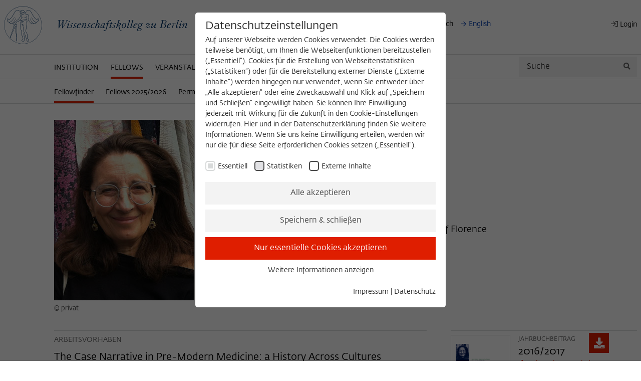

--- FILE ---
content_type: text/html; charset=utf-8
request_url: https://www.wiko-berlin.de/fellows/akademisches-jahr/2016/pomata-gianna
body_size: 43036
content:
<!DOCTYPE html>
<html lang="de">
<head>

<meta charset="utf-8">
<!-- 
	This website is powered by TYPO3 - inspiring people to share!
	TYPO3 is a free open source Content Management Framework initially created by Kasper Skaarhoj and licensed under GNU/GPL.
	TYPO3 is copyright 1998-2026 of Kasper Skaarhoj. Extensions are copyright of their respective owners.
	Information and contribution at https://typo3.org/
-->


<link rel="icon" href="/_assets/6973f7ec1ff2391bb2322daa67d43619/Icons/favicon.ico" type="image/vnd.microsoft.icon">
<title>Wissenschaftskolleg zu Berlin: Gianna Pomata, Dr.</title>
<meta name="generator" content="TYPO3 CMS">
<meta name="viewport" content="width=device-width,initial-scale=1.0">
<meta name="description" content="Fellow, Wissenschaftskolleg zu Berlin, Akademisches Jahr 2016/2017">
<meta property="og:type" content="website">
<meta property="og:site_name" content="Gianna Pomata, Dr.">
<meta property="og:description" content="Fellow, Wissenschaftskolleg zu Berlin, Akademisches Jahr 2016/2017">
<meta name="twitter:card" content="summary">


<link rel="stylesheet" href="/typo3temp/assets/css/7015c8c4ac5ff815b57530b221005fc6.css?1712821262" media="all">
<link rel="stylesheet" href="/_assets/6973f7ec1ff2391bb2322daa67d43619/dist/app.css?1722333319" media="all">







<link rel="preload" as="style" href="/fileadmin/sg_cookie_optin/siteroot-1/cookieOptin.css?1738769029" media="all" crossorigin="anonymous">
<link rel="stylesheet" href="/fileadmin/sg_cookie_optin/siteroot-1/cookieOptin.css?1738769029" media="all" crossorigin="anonymous">
<script id="cookieOptinData" type="application/json">{"cookieGroups":[{"groupName":"essential","label":"Essentiell","description":"Essentielle Cookies werden f\u00fcr grundlegende Funktionen der Webseite ben\u00f6tigt. Dadurch ist gew\u00e4hrleistet, dass die Webseite einwandfrei funktioniert.","required":true,"cookieData":[{"Name":"cookie_optin","Provider":"Wissenschaftskolleg zu Berlin","Purpose":"Dieses Cookie wird verwendet, um Ihre Cookie-Einstellungen f\u00fcr diese Webseite zu speichern.","Lifetime":"1 Year","index":0,"crdate":1631623366,"tstamp":1738769015,"pseudo":false},{"Name":"fe_typo_user","Provider":"Wissenschaftskolleg zu Berlin","Purpose":"Dieses Cookie dient zur Identifizierung einer Session-ID bei der Anmeldung am internen Bereich der Webseite des Wissenschaftskollegs.","Lifetime":"Session-Dauer","index":1,"crdate":1631623366,"tstamp":1738769015,"pseudo":false},{"Name":"","Provider":"","Purpose":"","Lifetime":"","index":2,"crdate":"","tstamp":"","pseudo":true}],"scriptData":[],"loadingHTML":"","loadingJavaScript":""},{"groupName":"---","label":"Statistiken","description":"Diese Cookies dienen der Erfassung von statistischen Daten zur Nutzung unserer Webseiteninhalte auf unserer selbstverwalteten Statistikplattform Matomo.\r\nDie Informationen, die \u00fcber die Nutzung der Webseite gesammelt werden, stehen ausschlie\u00dflich dem Wissenschaftskolleg zu Berlin zur Verf\u00fcgung und werden nicht an Dritte weitergegeben.","googleService":0,"googleName":"","dependentGroups":"","dependentGroupTitles":"","required":false,"cookieData":[{"Name":"_pk_id","Provider":"Matomo","Purpose":"Dieses Cookie dient dazu, den\/die Besucher:in \u00fcber eine Besucher-ID zuzuordnen.","Lifetime":"13 Monate","index":0,"crdate":1631623366,"tstamp":1738769015,"pseudo":false},{"Name":"_pk_ref","Provider":"Matomo","Purpose":"Dieses Cookie dient dazu, zu speichern, von welcher Website oder Suchmaschine der\/die Besucher:in durch eine Verlinkung auf wiko-berlin.de weitergeleitet wurde.","Lifetime":"6 Monate","index":1,"crdate":1631623366,"tstamp":1738769015,"pseudo":false},{"Name":"_pk_ses","Provider":"Matomo","Purpose":"Dieses kurzlebige Cookie wird dazu verwendet, vor\u00fcbergehend Daten \u00fcber den aktuellen Aufenthalt des Besuchs auf der Webseite des Wissenschaftskollegs zu speichern.","Lifetime":"30 Minuten","index":2,"crdate":1631623366,"tstamp":1738769015,"pseudo":false}],"scriptData":[{"title":"Matomo Tracking Script","script":"var _paq = window._paq = window._paq || [];\r\n  \/* tracker methods like \"setCustomDimension\" should be called before \"trackPageView\" *\/\r\n  _paq.push(['trackPageView']);\r\n  _paq.push(['enableLinkTracking']);\r\n  (function() {\r\n    var u=\"https:\/\/matomo.wiko-berlin.de\/\";\r\n    _paq.push(['setTrackerUrl', u+'matomo.php']);\r\n    _paq.push(['setSiteId', '1']);\r\n    var d=document, g=d.createElement('script'), s=d.getElementsByTagName('script')[0];\r\n    g.type='text\/javascript'; g.async=true; g.src=u+'matomo.js'; s.parentNode.insertBefore(g,s);\r\n  })();","html":"","index":0}],"loadingHTML":"","loadingJavaScript":"\/fileadmin\/sg_cookie_optin\/siteroot-1\/----0.js","crdate":1631623366,"tstamp":1738769015},{"groupName":"iframes","label":"Externe Inhalte","description":"Wir verwenden auf unserer Webseite externe Inhalte, um Ihnen zus\u00e4tzliche Informationen anzubieten. Diese externen Inhalte sind Videos der Video-Plattform Vimeo, Inhalte des Nachrichtendienstes Bluesky und Karten der OpenStreetMap Foundation (OSMF). Wenn Sie der Darstellung externer Inhalte zustimmen, verwendet Vimeo den lokalen Speicher des Browsers, um Informationen \u00fcber Ihre Nutzung der Videos zu speichern (z.B. H\u00e4ufigkeit des Aufrufes, Dauer der Abspielzeit, etc). Au\u00dferdem willigen Sie ein, dass eine Verbindung zu den externen Diensten ggf. in sog. Drittstaaten wie den USA hergestellt wird, deren Datenschutzniveau von der EU nicht als mit EU-Standards gleichwertig eingesch\u00e4tzt wurde. Es besteht insbesondere das Risiko, dass Ihre Daten durch dortige Beh\u00f6rden, zu Kontroll- und zu \u00dcberwachungszwecken, m\u00f6glicherweise auch ohne Rechtsbehelfsm\u00f6glichkeiten, verarbeitet werden k\u00f6nnen","required":false,"cookieData":[]}],"cssData":{"color_box":"#ffffff","color_headline":"#272727","color_text":"#272727","color_confirmation_background":"#f7fafc","color_confirmation_text":"#008040","color_checkbox":"#4a4a4a","color_checkbox_required":"#d8dada","color_button_all":"#f3f3f3","color_button_all_hover":"#d8dada","color_button_all_text":"#4a4a4a","color_button_specific":"#f3f3f3","color_button_specific_hover":"#d8dada","color_button_specific_text":"#4a4a4a","color_button_essential":"#df1e00","color_button_essential_hover":"#df1e00","color_button_essential_text":"#ffffff","color_button_close":"#FFFFFF","color_button_close_hover":"#ffffff","color_button_close_text":"#373737","color_list":"#f3f3f3","color_list_text":"#4a4a4a","color_table":"#FFFFFF","color_Table_data_text":"#373737","color_table_header":"#F3F3F3","color_table_header_text":"#373737","color_full_box":"#143D59","color_full_headline":"#FFFFFF","color_full_text":"#FFFFFF","color_full_button_close":"#143D59","color_full_button_close_hover":"#143D59","color_full_button_close_text":"#FFFFFF","iframe_color_consent_box_background":"#f3f3f3","iframe_color_button_load_one":"#df1e00","iframe_color_button_load_one_hover":"#c53030","iframe_color_button_load_one_text":"#FFFFFF","iframe_color_open_settings":"#4a4a4a","banner_color_box":"#dddddd","banner_color_text":"#272727","banner_color_link_text":"#003dae","banner_color_button_settings":"#888888","banner_color_button_settings_hover":"#D7D7D7","banner_color_button_settings_text":"#FFFFFF","banner_color_button_accept_essential":"#575757","banner_color_button_accept_essential_hover":"#929292","banner_color_button_accept_essential_text":"#FFFFFF","banner_color_button_accept":"#df1e00","banner_color_button_accept_hover":"#2E6B96","banner_color_button_accept_text":"#FFFFFF","color_fingerprint_image":"#FFFFFF","color_fingerprint_background":"#143D59"},"footerLinks":[{"url":"\/impressum?disableOptIn=1&cHash=04dbdc0fa7e35c33f53765e56304b507","name":"Impressum","uid":243,"index":0},{"url":"\/datenschutz?disableOptIn=1&cHash=57a2ecd143c5e4959bf72a3620fd8ec0","name":"Datenschutz","uid":244,"index":1}],"iFrameGroup":{"groupName":"iframes","label":"Externe Inhalte","description":"Wir verwenden auf unserer Webseite externe Inhalte, um Ihnen zus\u00e4tzliche Informationen anzubieten. Diese externen Inhalte sind Videos der Video-Plattform Vimeo, Inhalte des Nachrichtendienstes Bluesky und Karten der OpenStreetMap Foundation (OSMF). Wenn Sie der Darstellung externer Inhalte zustimmen, verwendet Vimeo den lokalen Speicher des Browsers, um Informationen \u00fcber Ihre Nutzung der Videos zu speichern (z.B. H\u00e4ufigkeit des Aufrufes, Dauer der Abspielzeit, etc). Au\u00dferdem willigen Sie ein, dass eine Verbindung zu den externen Diensten ggf. in sog. Drittstaaten wie den USA hergestellt wird, deren Datenschutzniveau von der EU nicht als mit EU-Standards gleichwertig eingesch\u00e4tzt wurde. Es besteht insbesondere das Risiko, dass Ihre Daten durch dortige Beh\u00f6rden, zu Kontroll- und zu \u00dcberwachungszwecken, m\u00f6glicherweise auch ohne Rechtsbehelfsm\u00f6glichkeiten, verarbeitet werden k\u00f6nnen","required":false,"cookieData":[]},"settings":{"banner_enable":false,"banner_force_min_width":0,"version":2,"banner_position":0,"banner_show_settings_button":true,"cookie_lifetime":365,"session_only_essential_cookies":false,"iframe_enabled":true,"minify_generated_data":true,"show_button_close":false,"activate_testing_mode":false,"disable_powered_by":false,"disable_for_this_language":false,"set_cookie_for_domain":"","save_history_webhook":"\/?saveOptinHistory","cookiebanner_whitelist_regex":"","banner_show_again_interval":14,"identifier":1,"language":0,"render_assets_inline":false,"consider_do_not_track":false,"domains_to_delete_cookies_for":"","subdomain_support":false,"overwrite_baseurl":"","unified_cookie_name":true,"disable_usage_statistics":false,"fingerprint_position":1,"iframe_replacement_background_image":"","monochrome_enabled":true,"show_fingerprint":false,"disable_automatic_loading":false,"auto_action_for_bots":0},"textEntries":{"header":"Datenschutzeinstellungen","description":"Auf unserer Webseite werden Cookies verwendet. Die Cookies werden teilweise ben\u00f6tigt, um Ihnen die Webseitenfunktionen bereitzustellen (\u201eEssentiell\u201c). Cookies f\u00fcr die Erstellung von Webseitenstatistiken (\u201eStatistiken\u201c) oder f\u00fcr die Bereitstellung externer Dienste (\u201eExterne Inhalte\u201c) werden hingegen nur verwendet, wenn Sie entweder \u00fcber \u201eAlle akzeptieren\u201c oder eine Zweckauswahl und Klick auf \u201eSpeichern und Schlie\u00dfen\u201c eingewilligt haben. Sie k\u00f6nnen Ihre Einwilligung jederzeit mit Wirkung f\u00fcr die Zukunft in den Cookie-Einstellungen widerrufen. Hier und in der Datenschutzerkl\u00e4rung finden Sie weitere Informationen. Wenn Sie uns keine Einwilligung erteilen, werden wir nur die f\u00fcr diese Seite erforderlichen Cookies setzen (\u201eEssentiell\u201c).","accept_all_text":"Alle akzeptieren","accept_specific_text":"Speichern & schlie\u00dfen","accept_essential_text":"Nur essentielle Cookies akzeptieren","extend_box_link_text":"Weitere Informationen anzeigen","extend_box_link_text_close":"Weitere Informationen verstecken","extend_table_link_text":"Cookie-Informationen anzeigen","extend_table_link_text_close":"Cookie-Informationen verstecken","cookie_name_text":"Name","cookie_provider_text":"Anbieter","cookie_purpose_text":"Zweck","cookie_lifetime_text":"Laufzeit","iframe_button_allow_all_text":"Alle externen Inhalte erlauben","iframe_button_allow_one_text":"Einmalig erlauben","iframe_button_reject_text":"Nicht erlauben","iframe_button_load_one_text":"Externen Inhalt laden","iframe_open_settings_text":"Einstellungen anzeigen","iframe_button_load_one_description":"","banner_button_accept_text":"Akzeptieren","banner_button_accept_essential_text":"Reject","banner_button_settings_text":"Einstellungen","banner_description":"Auf unserer Webseite werden Cookies verwendet. Einige davon werden zwingend ben\u00f6tigt, w\u00e4hrend es uns andere erm\u00f6glichen, Ihre Nutzererfahrung auf unserer Webseite zu verbessern.","save_confirmation_text":"Cookie-Einstellungen erfolgreich gespeichert","user_hash_text":"User-Hash","dependent_groups_text":"Abh\u00e4ngig von:"},"placeholders":{"iframe_consent_description":"<p class=\"sg-cookie-optin-box-flash-message\"><\/p>"},"mustacheData":{"template":{"template_html":"<!--googleoff: index-->\r\n<div class=\"sg-cookie-optin-box\" role=\"dialog\" aria-modal=\"true\" aria-labelledby=\"cookieOptinHeader\" aria-describedby=\"cookieOptinDescription\">\r\n    {{#settings.show_button_close}}\r\n    <span class=\"sg-cookie-optin-box-close-button\">\u2715<\/span>\r\n    {{\/settings.show_button_close}}\r\n\r\n    <strong id=\"cookieOptinHeader\" class=\"sg-cookie-optin-box-header\">{{{textEntries.header}}}<\/strong>\r\n    <p id=\"cookieOptinDescription\" class=\"sg-cookie-optin-box-description\">{{{textEntries.description}}}<\/p>\r\n\r\n    <ul class=\"sg-cookie-optin-box-cookie-list\">\r\n        {{#cookieGroups}}\r\n        <li class=\"sg-cookie-optin-box-cookie-list-item\">\r\n            <label >\r\n                <input class=\"sg-cookie-optin-checkbox\"\r\n                       type=\"checkbox\"\r\n                       name=\"cookies[]\"\r\n                       value=\"{{groupName}}\"\r\n                       {{#required}}checked=\"1\"{{\/required}}\r\n                {{#required}}disabled=\"1\"{{\/required}}>\r\n                <span class=\"sg-cookie-optin-checkbox-label\">{{{label}}}<\/span>\r\n            <\/label>\r\n        <\/li>\r\n        {{\/cookieGroups}}\r\n    <\/ul>\r\n\r\n    <div class=\"sg-cookie-optin-box-button\">\r\n        <button id=\"cookieOptinFocusTarget\" class=\"sg-cookie-optin-box-button-accept-all\">{{{textEntries.accept_all_text}}}<\/button>\r\n        <button class=\"sg-cookie-optin-box-button-accept-specific rounded-none\">{{{textEntries.accept_specific_text}}}<\/button>\r\n        <button class=\"sg-cookie-optin-box-button-accept-essential rounded-none\">{{{textEntries.accept_essential_text}}}<\/button>\r\n    <\/div>\r\n\r\n    <ul class=\"sg-cookie-optin-box-cookie-detail-list\">\r\n        {{#cookieGroups}}\r\n        <li class=\"sg-cookie-optin-box-cookie-detail-list-item\">\r\n            <strong class=\"sg-cookie-optin-box-cookie-detail-header\">{{{label}}}<\/strong>\r\n            <p class=\"sg-cookie-optin-box-cookie-detail-description\">{{{description}}}<\/p>\r\n\r\n            <div class=\"sg-cookie-optin-box-cookie-detail-sublist\">\r\n                <table>\r\n                    <tbody>\r\n                    {{#cookieData}}\r\n                    {{^pseudo}}\r\n                    {{#index}}<tr class=\"divider\"><td colspan=\"2\">&nbsp;<\/td><\/tr>{{\/index}}\r\n                    <tr>\r\n                        <th>{{{textEntries.cookie_name_text}}}<\/th>\r\n                        <td>{{{Name}}}<\/td>\r\n                    <\/tr>\r\n                    <tr>\r\n                        <th>{{{textEntries.cookie_provider_text}}}<\/th>\r\n                        <td>{{{Provider}}}<\/td>\r\n                    <\/tr>\r\n                    <tr>\r\n                        <th>{{{textEntries.cookie_lifetime_text}}}<\/th>\r\n                        <td>{{{Lifetime}}}<\/td>\r\n                    <\/tr>\r\n                    <tr>\r\n                        <th>{{{textEntries.cookie_purpose_text}}}<\/th>\r\n                        <td class=\"sg-cookie-optin-box-table-reason\">{{{Purpose}}}<\/td>\r\n                    <\/tr>\r\n                    {{\/pseudo}}\r\n                    {{\/cookieData}}\r\n                    <\/tbody>\r\n                <\/table>\r\n            <\/div>\r\n\r\n            {{#cookieData}}\r\n            {{^index}}<a class=\"sg-cookie-optin-box-sublist-open-more-link\" href=\"#\">{{{textEntries.extend_table_link_text}}}<\/a>{{\/index}}\r\n            {{\/cookieData}}\r\n        <\/li>\r\n        {{\/cookieGroups}}\r\n    <\/ul>\r\n\r\n    <div class=\"sg-cookie-optin-box-open-more\">\r\n        <a class=\"sg-cookie-optin-box-open-more-link\" href=\"#\">{{{textEntries.extend_box_link_text}}}<\/a>\r\n    <\/div>\r\n\r\n    <div class=\"sg-cookie-optin-box-footer\">\r\n        <!--\r\n          <div class=\"sg-cookie-optin-box-copyright\">\r\n            <a class=\"sg-cookie-optin-box-copyright-link{{#settings.disable_powered_by}} sg-cookie-optin-box-copyright-link-hidden{{\/settings.disable_powered_by}}\"\r\n               href=\"https:\/\/www.sgalinski.de\/typo3-produkte-webentwicklung\/sgalinski-cookie-optin\/\"\r\n               target=\"_blank\">\r\n                Powered by<br>sgalinski Cookie Opt In\r\n            <\/a>\r\n        <\/div>\r\n        -->\r\n\r\n        <div class=\"sg-cookie-optin-box-footer-links\">\r\n            {{#footerLinks}}\r\n            {{#index}}\r\n            <span class=\"sg-cookie-optin-box-footer-divider\"> | <\/span>\r\n            {{\/index}}\r\n\r\n            <a class=\"sg-cookie-optin-box-footer-link\" href=\"{{url}}\" target=\"_blank\">{{{name}}}<\/a>\r\n            {{\/footerLinks}}\r\n        <\/div>\r\n\r\n      \r\n    <\/div>\r\n<\/div>\r\n\r\n<!--googleon: index-->\r\n","template_overwritten":1,"template_selection":0,"markup":"<!--googleoff: index-->\r\n<div class=\"sg-cookie-optin-box\" role=\"dialog\" aria-modal=\"true\" aria-labelledby=\"cookieOptinHeader\" aria-describedby=\"cookieOptinDescription\">\r\n\r\n    <strong id=\"cookieOptinHeader\" class=\"sg-cookie-optin-box-header\">Datenschutzeinstellungen<\/strong>\r\n    <p id=\"cookieOptinDescription\" class=\"sg-cookie-optin-box-description\">Auf unserer Webseite werden Cookies verwendet. Die Cookies werden teilweise ben\u00f6tigt, um Ihnen die Webseitenfunktionen bereitzustellen (\u201eEssentiell\u201c). Cookies f\u00fcr die Erstellung von Webseitenstatistiken (\u201eStatistiken\u201c) oder f\u00fcr die Bereitstellung externer Dienste (\u201eExterne Inhalte\u201c) werden hingegen nur verwendet, wenn Sie entweder \u00fcber \u201eAlle akzeptieren\u201c oder eine Zweckauswahl und Klick auf \u201eSpeichern und Schlie\u00dfen\u201c eingewilligt haben. Sie k\u00f6nnen Ihre Einwilligung jederzeit mit Wirkung f\u00fcr die Zukunft in den Cookie-Einstellungen widerrufen. Hier und in der Datenschutzerkl\u00e4rung finden Sie weitere Informationen. Wenn Sie uns keine Einwilligung erteilen, werden wir nur die f\u00fcr diese Seite erforderlichen Cookies setzen (\u201eEssentiell\u201c).<\/p>\r\n\r\n    <ul class=\"sg-cookie-optin-box-cookie-list\">\r\n        <li class=\"sg-cookie-optin-box-cookie-list-item\">\r\n            <label >\r\n                <input class=\"sg-cookie-optin-checkbox\"\r\n                       type=\"checkbox\"\r\n                       name=\"cookies[]\"\r\n                       value=\"essential\"\r\n                       checked=\"1\"\r\n                disabled=\"1\">\r\n                <span class=\"sg-cookie-optin-checkbox-label\">Essentiell<\/span>\r\n            <\/label>\r\n        <\/li>\r\n        <li class=\"sg-cookie-optin-box-cookie-list-item\">\r\n            <label >\r\n                <input class=\"sg-cookie-optin-checkbox\"\r\n                       type=\"checkbox\"\r\n                       name=\"cookies[]\"\r\n                       value=\"---\"\r\n                       \r\n                >\r\n                <span class=\"sg-cookie-optin-checkbox-label\">Statistiken<\/span>\r\n            <\/label>\r\n        <\/li>\r\n        <li class=\"sg-cookie-optin-box-cookie-list-item\">\r\n            <label >\r\n                <input class=\"sg-cookie-optin-checkbox\"\r\n                       type=\"checkbox\"\r\n                       name=\"cookies[]\"\r\n                       value=\"iframes\"\r\n                       \r\n                >\r\n                <span class=\"sg-cookie-optin-checkbox-label\">Externe Inhalte<\/span>\r\n            <\/label>\r\n        <\/li>\r\n    <\/ul>\r\n\r\n    <div class=\"sg-cookie-optin-box-button\">\r\n        <button id=\"cookieOptinFocusTarget\" class=\"sg-cookie-optin-box-button-accept-all\">Alle akzeptieren<\/button>\r\n        <button class=\"sg-cookie-optin-box-button-accept-specific rounded-none\">Speichern & schlie\u00dfen<\/button>\r\n        <button class=\"sg-cookie-optin-box-button-accept-essential rounded-none\">Nur essentielle Cookies akzeptieren<\/button>\r\n    <\/div>\r\n\r\n    <ul class=\"sg-cookie-optin-box-cookie-detail-list\">\r\n        <li class=\"sg-cookie-optin-box-cookie-detail-list-item\">\r\n            <strong class=\"sg-cookie-optin-box-cookie-detail-header\">Essentiell<\/strong>\r\n            <p class=\"sg-cookie-optin-box-cookie-detail-description\">Essentielle Cookies werden f\u00fcr grundlegende Funktionen der Webseite ben\u00f6tigt. Dadurch ist gew\u00e4hrleistet, dass die Webseite einwandfrei funktioniert.<\/p>\r\n\r\n            <div class=\"sg-cookie-optin-box-cookie-detail-sublist\">\r\n                <table>\r\n                    <tbody>\r\n                    \r\n                    <tr>\r\n                        <th>Name<\/th>\r\n                        <td>cookie_optin<\/td>\r\n                    <\/tr>\r\n                    <tr>\r\n                        <th>Anbieter<\/th>\r\n                        <td>Wissenschaftskolleg zu Berlin<\/td>\r\n                    <\/tr>\r\n                    <tr>\r\n                        <th>Laufzeit<\/th>\r\n                        <td>1 Year<\/td>\r\n                    <\/tr>\r\n                    <tr>\r\n                        <th>Zweck<\/th>\r\n                        <td class=\"sg-cookie-optin-box-table-reason\">Dieses Cookie wird verwendet, um Ihre Cookie-Einstellungen f\u00fcr diese Webseite zu speichern.<\/td>\r\n                    <\/tr>\r\n                    <tr class=\"divider\"><td colspan=\"2\">&nbsp;<\/td><\/tr>\r\n                    <tr>\r\n                        <th>Name<\/th>\r\n                        <td>fe_typo_user<\/td>\r\n                    <\/tr>\r\n                    <tr>\r\n                        <th>Anbieter<\/th>\r\n                        <td>Wissenschaftskolleg zu Berlin<\/td>\r\n                    <\/tr>\r\n                    <tr>\r\n                        <th>Laufzeit<\/th>\r\n                        <td>Session-Dauer<\/td>\r\n                    <\/tr>\r\n                    <tr>\r\n                        <th>Zweck<\/th>\r\n                        <td class=\"sg-cookie-optin-box-table-reason\">Dieses Cookie dient zur Identifizierung einer Session-ID bei der Anmeldung am internen Bereich der Webseite des Wissenschaftskollegs.<\/td>\r\n                    <\/tr>\r\n                    <\/tbody>\r\n                <\/table>\r\n            <\/div>\r\n\r\n            <a class=\"sg-cookie-optin-box-sublist-open-more-link\" href=\"#\">Cookie-Informationen anzeigen<\/a>\r\n            \r\n            \r\n        <\/li>\r\n        <li class=\"sg-cookie-optin-box-cookie-detail-list-item\">\r\n            <strong class=\"sg-cookie-optin-box-cookie-detail-header\">Statistiken<\/strong>\r\n            <p class=\"sg-cookie-optin-box-cookie-detail-description\">Diese Cookies dienen der Erfassung von statistischen Daten zur Nutzung unserer Webseiteninhalte auf unserer selbstverwalteten Statistikplattform Matomo.\r\nDie Informationen, die \u00fcber die Nutzung der Webseite gesammelt werden, stehen ausschlie\u00dflich dem Wissenschaftskolleg zu Berlin zur Verf\u00fcgung und werden nicht an Dritte weitergegeben.<\/p>\r\n\r\n            <div class=\"sg-cookie-optin-box-cookie-detail-sublist\">\r\n                <table>\r\n                    <tbody>\r\n                    \r\n                    <tr>\r\n                        <th>Name<\/th>\r\n                        <td>_pk_id<\/td>\r\n                    <\/tr>\r\n                    <tr>\r\n                        <th>Anbieter<\/th>\r\n                        <td>Matomo<\/td>\r\n                    <\/tr>\r\n                    <tr>\r\n                        <th>Laufzeit<\/th>\r\n                        <td>13 Monate<\/td>\r\n                    <\/tr>\r\n                    <tr>\r\n                        <th>Zweck<\/th>\r\n                        <td class=\"sg-cookie-optin-box-table-reason\">Dieses Cookie dient dazu, den\/die Besucher:in \u00fcber eine Besucher-ID zuzuordnen.<\/td>\r\n                    <\/tr>\r\n                    <tr class=\"divider\"><td colspan=\"2\">&nbsp;<\/td><\/tr>\r\n                    <tr>\r\n                        <th>Name<\/th>\r\n                        <td>_pk_ref<\/td>\r\n                    <\/tr>\r\n                    <tr>\r\n                        <th>Anbieter<\/th>\r\n                        <td>Matomo<\/td>\r\n                    <\/tr>\r\n                    <tr>\r\n                        <th>Laufzeit<\/th>\r\n                        <td>6 Monate<\/td>\r\n                    <\/tr>\r\n                    <tr>\r\n                        <th>Zweck<\/th>\r\n                        <td class=\"sg-cookie-optin-box-table-reason\">Dieses Cookie dient dazu, zu speichern, von welcher Website oder Suchmaschine der\/die Besucher:in durch eine Verlinkung auf wiko-berlin.de weitergeleitet wurde.<\/td>\r\n                    <\/tr>\r\n                    <tr class=\"divider\"><td colspan=\"2\">&nbsp;<\/td><\/tr>\r\n                    <tr>\r\n                        <th>Name<\/th>\r\n                        <td>_pk_ses<\/td>\r\n                    <\/tr>\r\n                    <tr>\r\n                        <th>Anbieter<\/th>\r\n                        <td>Matomo<\/td>\r\n                    <\/tr>\r\n                    <tr>\r\n                        <th>Laufzeit<\/th>\r\n                        <td>30 Minuten<\/td>\r\n                    <\/tr>\r\n                    <tr>\r\n                        <th>Zweck<\/th>\r\n                        <td class=\"sg-cookie-optin-box-table-reason\">Dieses kurzlebige Cookie wird dazu verwendet, vor\u00fcbergehend Daten \u00fcber den aktuellen Aufenthalt des Besuchs auf der Webseite des Wissenschaftskollegs zu speichern.<\/td>\r\n                    <\/tr>\r\n                    <\/tbody>\r\n                <\/table>\r\n            <\/div>\r\n\r\n            <a class=\"sg-cookie-optin-box-sublist-open-more-link\" href=\"#\">Cookie-Informationen anzeigen<\/a>\r\n            \r\n            \r\n        <\/li>\r\n        <li class=\"sg-cookie-optin-box-cookie-detail-list-item\">\r\n            <strong class=\"sg-cookie-optin-box-cookie-detail-header\">Externe Inhalte<\/strong>\r\n            <p class=\"sg-cookie-optin-box-cookie-detail-description\">Wir verwenden auf unserer Webseite externe Inhalte, um Ihnen zus\u00e4tzliche Informationen anzubieten. Diese externen Inhalte sind Videos der Video-Plattform Vimeo, Inhalte des Nachrichtendienstes Bluesky und Karten der OpenStreetMap Foundation (OSMF). Wenn Sie der Darstellung externer Inhalte zustimmen, verwendet Vimeo den lokalen Speicher des Browsers, um Informationen \u00fcber Ihre Nutzung der Videos zu speichern (z.B. H\u00e4ufigkeit des Aufrufes, Dauer der Abspielzeit, etc). Au\u00dferdem willigen Sie ein, dass eine Verbindung zu den externen Diensten ggf. in sog. Drittstaaten wie den USA hergestellt wird, deren Datenschutzniveau von der EU nicht als mit EU-Standards gleichwertig eingesch\u00e4tzt wurde. Es besteht insbesondere das Risiko, dass Ihre Daten durch dortige Beh\u00f6rden, zu Kontroll- und zu \u00dcberwachungszwecken, m\u00f6glicherweise auch ohne Rechtsbehelfsm\u00f6glichkeiten, verarbeitet werden k\u00f6nnen<\/p>\r\n\r\n            <div class=\"sg-cookie-optin-box-cookie-detail-sublist\">\r\n                <table>\r\n                    <tbody>\r\n                    <\/tbody>\r\n                <\/table>\r\n            <\/div>\r\n\r\n        <\/li>\r\n    <\/ul>\r\n\r\n    <div class=\"sg-cookie-optin-box-open-more\">\r\n        <a class=\"sg-cookie-optin-box-open-more-link\" href=\"#\">Weitere Informationen anzeigen<\/a>\r\n    <\/div>\r\n\r\n    <div class=\"sg-cookie-optin-box-footer\">\r\n        <!--\r\n          <div class=\"sg-cookie-optin-box-copyright\">\r\n            <a class=\"sg-cookie-optin-box-copyright-link\"\r\n               href=\"https:\/\/www.sgalinski.de\/typo3-produkte-webentwicklung\/sgalinski-cookie-optin\/\"\r\n               target=\"_blank\">\r\n                Powered by<br>sgalinski Cookie Opt In\r\n            <\/a>\r\n        <\/div>\r\n        -->\r\n\r\n        <div class=\"sg-cookie-optin-box-footer-links\">\r\n\r\n            <a class=\"sg-cookie-optin-box-footer-link\" href=\"\/impressum?disableOptIn=1&amp;cHash=04dbdc0fa7e35c33f53765e56304b507\" target=\"_blank\">Impressum<\/a>\r\n            <span class=\"sg-cookie-optin-box-footer-divider\"> | <\/span>\r\n\r\n            <a class=\"sg-cookie-optin-box-footer-link\" href=\"\/datenschutz?disableOptIn=1&amp;cHash=57a2ecd143c5e4959bf72a3620fd8ec0\" target=\"_blank\">Datenschutz<\/a>\r\n        <\/div>\r\n\r\n      \r\n    <\/div>\r\n<\/div>\r\n\r\n<!--googleon: index-->\r\n"},"banner":{"banner_html":"<div class=\"sg-cookie-optin-banner {{^settings.banner_position}}sg-cookie-optin-banner-bottom{{\/settings.banner_position}}\">\n\t<div class=\"sg-cookie-optin-box\">\n\t\t<div class=\"sg-cookie-optin-banner-content\">\n\t\t\t<p class=\"sg-cookie-optin-banner-description\">\n\t\t\t\t{{{textEntries.banner_description}}}\n\n\t\t\t\t{{#footerLinks}}\n\t\t\t\t\t{{#index}}\n\t\t\t\t\t\t(\n\t\t\t\t\t{{\/index}}\n\t\t\t\t{{\/footerLinks}}\n\n\t\t\t\t{{#footerLinks}}\n\t\t\t\t\t{{#index}}\n\t\t\t\t\t\t<span class=\"sg-cookie-optin-box-footer-divider\"> | <\/span>\n\t\t\t\t\t{{\/index}}\n\n\t\t\t\t\t<a class=\"sg-cookie-optin-box-footer-link\" href=\"{{url}}\" target=\"_blank\">{{{name}}}<\/a>\n\t\t\t\t{{\/footerLinks}}\n\n\t\t\t\t{{#footerLinks}}\n\t\t\t\t\t{{#index}}\n\t\t\t\t\t\t)\n\t\t\t\t\t{{\/index}}\n\t\t\t\t{{\/footerLinks}}\n\t\t\t<\/p>\n\n\t\t\t<div class=\"sg-cookie-optin-banner-button\">\n\t\t\t\t{{#settings.banner_show_settings_button}}\n\t\t\t\t\t<button class=\"sg-cookie-optin-banner-button-settings\">{{{textEntries.banner_button_settings_text}}}<\/button>\n\t\t\t\t{{\/settings.banner_show_settings_button}}\n\n\t\t\t\t<button class=\"sg-cookie-optin-banner-button-accept-essential\">{{{textEntries.banner_button_accept_essential_text}}}<\/button>\n\t\t\t\t<button class=\"sg-cookie-optin-banner-button-accept\">{{{textEntries.banner_button_accept_text}}}<\/button>\n\t\t\t<\/div>\n\t\t<\/div>\n\t<\/div>\n<\/div>\n","banner_overwritten":0,"markup":"<div class=\"sg-cookie-optin-banner sg-cookie-optin-banner-bottom\">\n\t<div class=\"sg-cookie-optin-box\">\n\t\t<div class=\"sg-cookie-optin-banner-content\">\n\t\t\t<p class=\"sg-cookie-optin-banner-description\">\n\t\t\t\tAuf unserer Webseite werden Cookies verwendet. Einige davon werden zwingend ben\u00f6tigt, w\u00e4hrend es uns andere erm\u00f6glichen, Ihre Nutzererfahrung auf unserer Webseite zu verbessern.\n\n\t\t\t\t\t\t(\n\n\n\t\t\t\t\t<a class=\"sg-cookie-optin-box-footer-link\" href=\"\/impressum?disableOptIn=1&amp;cHash=04dbdc0fa7e35c33f53765e56304b507\" target=\"_blank\">Impressum<\/a>\n\t\t\t\t\t\t<span class=\"sg-cookie-optin-box-footer-divider\"> | <\/span>\n\n\t\t\t\t\t<a class=\"sg-cookie-optin-box-footer-link\" href=\"\/datenschutz?disableOptIn=1&amp;cHash=57a2ecd143c5e4959bf72a3620fd8ec0\" target=\"_blank\">Datenschutz<\/a>\n\n\t\t\t\t\t\t)\n\t\t\t<\/p>\n\n\t\t\t<div class=\"sg-cookie-optin-banner-button\">\n\t\t\t\t\t<button class=\"sg-cookie-optin-banner-button-settings\">Einstellungen<\/button>\n\n\t\t\t\t<button class=\"sg-cookie-optin-banner-button-accept-essential\">Reject<\/button>\n\t\t\t\t<button class=\"sg-cookie-optin-banner-button-accept\">Akzeptieren<\/button>\n\t\t\t<\/div>\n\t\t<\/div>\n\t<\/div>\n<\/div>\n"},"iframe":{"iframe_html":"<div class=\"sg-cookie-optin-box\">\r\n    {{#settings.show_button_close}}\r\n    <span class=\"sg-cookie-optin-box-close-button\">\u2715<\/span>\r\n    {{\/settings.show_button_close}}\r\n\r\n    <strong class=\"sg-cookie-optin-box-header\">{{{iFrameGroup.label}}}<\/strong>\r\n    <p class=\"sg-cookie-optin-box-description\">{{{iFrameGroup.description}}}<\/p>\r\n\r\n    <div class=\"sg-cookie-optin-box-button\">\r\n        <button class=\"sg-cookie-optin-box-button-accept-all\">{{{textEntries.iframe_button_allow_all_text}}}<\/button>\r\n        <button class=\"sg-cookie-optin-box-button-accept-specific\">{{{textEntries.iframe_button_allow_one_text}}}<\/button>\r\n    <\/div>\r\n\r\n    <p class=\"sg-cookie-optin-box-flash-message\"><\/p>\r\n\r\n    <div class=\"sg-cookie-optin-box-footer\">\r\n\r\n\r\n        <div class=\"sg-cookie-optin-box-footer-links\">\r\n            {{#footerLinks}}\r\n            {{#index}}\r\n            <span class=\"sg-cookie-optin-box-footer-divider\"> | <\/span>\r\n            {{\/index}}\r\n            <a class=\"sg-cookie-optin-box-footer-link\" href=\"{{url}}\" target=\"_blank\">{{{name}}}<\/a>\r\n            {{\/footerLinks}}\r\n        <\/div>\r\n    <\/div>\r\n<\/div>\r\n","iframe_overwritten":1,"markup":"<div class=\"sg-cookie-optin-box\">\r\n\r\n    <strong class=\"sg-cookie-optin-box-header\">Externe Inhalte<\/strong>\r\n    <p class=\"sg-cookie-optin-box-description\">Wir verwenden auf unserer Webseite externe Inhalte, um Ihnen zus\u00e4tzliche Informationen anzubieten. Diese externen Inhalte sind Videos der Video-Plattform Vimeo, Inhalte des Nachrichtendienstes Bluesky und Karten der OpenStreetMap Foundation (OSMF). Wenn Sie der Darstellung externer Inhalte zustimmen, verwendet Vimeo den lokalen Speicher des Browsers, um Informationen \u00fcber Ihre Nutzung der Videos zu speichern (z.B. H\u00e4ufigkeit des Aufrufes, Dauer der Abspielzeit, etc). Au\u00dferdem willigen Sie ein, dass eine Verbindung zu den externen Diensten ggf. in sog. Drittstaaten wie den USA hergestellt wird, deren Datenschutzniveau von der EU nicht als mit EU-Standards gleichwertig eingesch\u00e4tzt wurde. Es besteht insbesondere das Risiko, dass Ihre Daten durch dortige Beh\u00f6rden, zu Kontroll- und zu \u00dcberwachungszwecken, m\u00f6glicherweise auch ohne Rechtsbehelfsm\u00f6glichkeiten, verarbeitet werden k\u00f6nnen<\/p>\r\n\r\n    <div class=\"sg-cookie-optin-box-button\">\r\n        <button class=\"sg-cookie-optin-box-button-accept-all\">Alle externen Inhalte erlauben<\/button>\r\n        <button class=\"sg-cookie-optin-box-button-accept-specific\">Einmalig erlauben<\/button>\r\n    <\/div>\r\n\r\n    <p class=\"sg-cookie-optin-box-flash-message\"><\/p>\r\n\r\n    <div class=\"sg-cookie-optin-box-footer\">\r\n\r\n\r\n        <div class=\"sg-cookie-optin-box-footer-links\">\r\n            <a class=\"sg-cookie-optin-box-footer-link\" href=\"\/impressum?disableOptIn=1&amp;cHash=04dbdc0fa7e35c33f53765e56304b507\" target=\"_blank\">Impressum<\/a>\r\n            <span class=\"sg-cookie-optin-box-footer-divider\"> | <\/span>\r\n            <a class=\"sg-cookie-optin-box-footer-link\" href=\"\/datenschutz?disableOptIn=1&amp;cHash=57a2ecd143c5e4959bf72a3620fd8ec0\" target=\"_blank\">Datenschutz<\/a>\r\n        <\/div>\r\n    <\/div>\r\n<\/div>\r\n"},"iframeReplacement":{"iframe_replacement_html":"<button class=\"sg-cookie-optin-iframe-consent-accept\">{{{textEntries.iframe_button_load_one_text}}}<\/button>\r\n{{#textEntries.iframe_button_load_one_description}}<p class=\"sg-cookie-optin-iframe-consent-description\">{{{textEntries.iframe_button_load_one_description}}}<\/p>{{\/textEntries.iframe_button_load_one_description}}\r\n<a class=\"sg-cookie-optin-iframe-consent-link\">{{{textEntries.iframe_open_settings_text}}}<\/a>\r\n","iframe_replacement_overwritten":1,"markup":"<button class=\"sg-cookie-optin-iframe-consent-accept\">Externen Inhalt laden<\/button>\r\n\r\n<a class=\"sg-cookie-optin-iframe-consent-link\">Einstellungen anzeigen<\/a>\r\n"},"iframeWhitelist":{"iframe_whitelist_regex":"^https:\\\/\\\/www\\.google\\.com\\\/recaptcha\\\/\r\nplatform.twitter.com","markup":"^https:\\\/\\\/www\\.google\\.com\\\/recaptcha\\\/\r\nplatform.twitter.com"},"services":[]}}</script>
<link rel="preload" as="script" href="/fileadmin/sg_cookie_optin/siteroot-1/cookieOptin.js?1738769029" data-ignore="1" crossorigin="anonymous">
					<script src="/fileadmin/sg_cookie_optin/siteroot-1/cookieOptin.js?1738769029" data-ignore="1" crossorigin="anonymous"></script>
<link rel="canonical" href="/fellows/akademisches-jahr/2016/pomata-gianna"/>

<link rel="alternate" hreflang="de-DE" href="/fellows/akademisches-jahr/2016/pomata-gianna"/>
<link rel="alternate" hreflang="en-US" href="/en/fellows/academic-year/2016/pomata-gianna"/>
<link rel="alternate" hreflang="x-default" href="/fellows/akademisches-jahr/2016/pomata-gianna"/>
</head>
<body>
<nav class="lg:hidden z-50" id="main-navigation">
    <ul><li><a href="/institution">Institution</a><ul><li><a href="/institution/leitung">Leitung</a></li><li><a href="/institution/gremien">Gremien</a><ul><li><a href="/institution/gremien/wissenschaftlicher-beirat">Wissenschaftlicher Beirat</a><ul><li><a href="/institution/gremien/wissenschaftlicher-beirat/wissenschaftliche-beiraete-seit-1981">Gesamtliste seit 1981</a></li></ul></li><li><a href="/institution/gremien/stiftungsrat">Stiftungsrat</a></li><li><a href="/institution/gremien/mitgliederversammlung">Mitgliederversammlung</a></li></ul></li><li><a href="/institution/ansprechpartner">Ansprechpartner</a></li><li><a href="/institution/das-kolleg">Das Kolleg</a><ul><li><a href="/institution/das-kolleg/historie">Historie</a><ul><li><a href="/institution/das-kolleg/historie/geschichte-der-institution">Geschichte der Institution</a><ul><li><a href="/institution/das-kolleg/historie/geschichte-der-institution/kurze-geschichte-des-kollegs">Kurze Geschichte des Kollegs</a></li></ul></li><li><a href="/institution/das-kolleg/historie/geschichte-der-haeuser-und-gaerten">Geschichte der Häuser und Gärten</a><ul><li><a href="/institution/das-kolleg/historie/geschichte-der-haeuser-und-gaerten/hauptgebaeude">Hauptgebäude</a><ul><li><a href="/institution/das-kolleg/historie/geschichte-der-haeuser-und-gaerten/hauptgebaeude/exkurs-der-garten">Exkurs - Der Garten</a></li></ul></li><li><a href="/institution/das-kolleg/historie/geschichte-der-haeuser-und-gaerten/weisse-villa">Weiße Villa</a></li><li><a href="/institution/das-kolleg/historie/geschichte-der-haeuser-und-gaerten/neubau">Neubau</a></li><li><a href="/institution/das-kolleg/historie/geschichte-der-haeuser-und-gaerten/villa-jaffe">Villa Jaffé</a></li><li><a href="/institution/das-kolleg/historie/geschichte-der-haeuser-und-gaerten/villa-walther">Villa Walther</a></li></ul></li><li><a href="/institution/das-kolleg/historie/geschichte-des-signets">Geschichte des Signets</a></li></ul></li><li><a href="/institution/das-kolleg/finanzierung-satzungen">Finanzierung & Satzungen</a><ul><li><a href="/institution/das-kolleg/finanzierung-satzungen/satzung-der-wissenschaftsstiftung">Satzung der Wissenschaftsstiftung</a></li><li><a href="/institution/das-kolleg/finanzierung-satzungen/satzung-des-wissenschaftskollegs">Satzung des Wissenschaftskollegs</a></li></ul></li><li><a href="/institution/das-kolleg/foerderer-freundeskreis">Förderer & Freundeskreis</a></li></ul></li><li><a href="/institution/initiativen-kooperationen">Initiativen & Kooperationen</a><ul><li><a href="/fellow-werden/wiko-early-career-calls/early-career-call-life-and-natural-sciences">College for Life Sciences</a></li><li><a href="/institution/initiativen-kooperationen/blankensee-colloquien">Blankensee-Colloquien</a></li><li><a href="/institution/initiativen-kooperationen/anna-krueger-stiftung">Anna Krüger Stiftung</a></li><li><a href="/institution/initiativen-kooperationen/some-institutes-for-advanced-study-sias">Some Institutes for Advanced Study (SIAS)</a></li><li><a href="/institution/initiativen-kooperationen/ukraine-foerderung">Ukraine-Förderung</a></li><li><a href="/institution/initiativen-kooperationen/kooperationen/vuias">VUIAS</a><ul><li><a href="/institution/initiativen-kooperationen/kooperationen/vuias/bilder-der-eroeffnungsveranstaltung">Bilder der Eröffnungsfeier</a></li></ul></li><li><a href="/institution/initiativen-kooperationen/elkana-fellowships">Elkana Fellowships</a></li></ul></li><li><a href="/institution/bibliothek">Bibliothek</a><ul><li><a href="/institution/bibliothek/bestellen-ausleihen">Bestellen & Ausleihen</a></li><li><a href="/institution/bibliothek/recherche">Recherche</a><ul><li><a href="/institution/bibliothek/recherche/kataloge">Kataloge</a></li><li><a href="/institution/bibliothek/recherche/fachinformationsdienste">Fachinformationsdienste</a></li><li><a href="/institution/bibliothek/recherche/archive">Archive</a></li></ul></li><li><a href="/institution/bibliothek/buecher-musik-vor-ort">Bücher & Musik vor Ort</a></li><li><a href="/institution/bibliothek/fragen">Fragen?</a></li></ul></li></ul></li><li class="Selected"><a href="/fellows">Fellows</a><ul><li class="Selected"><a href="/fellows/fellowfinder">Fellowfinder</a></li><li><a href="/fellows/fellows-20252026">Fellows 2025/2026</a></li><li><a href="/fellows/permanent-fellows">Permanent Fellows</a><ul><li><a href="/fellows/permanent-fellows/fruehere-permanent-fellows">Frühere Permanent Fellows</a></li></ul></li><li><a href="/fellows/alumni">Alumni</a><ul><li><a href="/fellows/alumni/fellowclub">Fellowclub</a><ul><li><a href="/fellows/alumni/fellowclub/verein">Verein</a><ul><li><a href="/fellows/alumni/fellowclub/verein/geschichte">Geschichte</a></li></ul></li><li><a href="/fellows/alumni/fellowclub/mitgliedschaft">Mitgliedschaft</a></li><li><a href="/fellows/alumni/fellowclub/newsletter/maerz-2025">Newsletter</a><ul><li><a href="/fellows/alumni/fellowclub/newsletter/maerz-2025">März 2025</a><ul><li><a href="/fellows/alumni/fellowclub/newsletter/maerz-2025/editorial">Editorial</a></li><li><a href="/fellows/alumni/fellowclub/newsletter/maerz-2025/architekturen-des-ueberlebens-ein-interview-mit-natalia-romik-elkana-stipendiatin-2024/2025">Architekturen des Überlebens: Ein Interview mit Natalia Romik (Elkana-Fellow 2024/2025)</a></li><li><a href="/fellows/alumni/fellowclub/newsletter/maerz-2025/definitionen-sind-keine-letzten-wahrheiten">„Definitionen sind keine letzten Wahrheiten“</a></li><li><a href="/wikothek">Weitere Videos aus der Wikothek</a></li><li><a href="/fellows/alumni/fellowclub/newsletter/maerz-2025/die-school-of-human-rights-association-fuer-eine-gerechte-und-demokratische-wissenschaft-in-der-tuerkei">Die School of Human Rights Association: Für eine gerechte und demokratische Wissenschaft in der Türkei</a></li><li><a href="/fellows/alumni/fellowclub/newsletter/maerz-2025/wissenschaftsfreiheit-im-kleinen">Wissenschaftsfreiheit im Kleinen</a></li><li><a href="/fellows/alumni/fellowclub/newsletter/maerz-2025/save-the-date-annual-meeting-of-the-fellows-club">Save the Date: Jahrestreffen des Fellowclubs</a></li><li><a href="/fellows/alumni/fellowclub/mitgliedschaft">Mitgliedschaft im Fellowclub</a></li><li><a href="/fellows/alumni/fellowclub/newsletter/maerz-2025/mitgliedsbeitraege-und-spenden">Mitgliedsbeiträge und Spenden</a></li><li><a href="/fellows/alumni/fellowclub/newsletter/maerz-2025/neue-publikationen-in-der-fellowbibliothek">Neue Publikationen in der Fellowbibliothek</a></li><li><a href="/fellows/alumni/fellowclub/newsletter/maerz-2025/preise">Preise</a></li><li><a href="/fellows/alumni/fellowclub/newsletter/maerz-2025/obituarium">Obituarium</a></li></ul></li><li><a href="/fellows/alumni/fellowclub/newsletter/februar-2024">Februar 2024</a><ul><li><a href="/fellows/alumni/fellowclub/newsletter/februar-2024/editorial">Editorial</a></li><li><a href="/fellows/alumni/fellowclub/newsletter/februar-2024/mit-essbaren-insekten-die-welt-ernaehren">Mit essbaren Insekten die Welt ernähren</a></li><li><a href="https://www.deutschlandfunkkultur.de/ultraschall-berlin-2024-werke-von-martin-schuettler-schoener-leben-dlf-kultur-b5fb103d-100.html">Schöner Leben</a></li><li><a href="/wikothek">Weitere Videos aus der Wikothek</a></li><li><a href="/fellows/alumni/fellowclub/newsletter/februar-2024/conversation-with-a-left-handed-hairdresser-the-cutting-edge-sociology-of-barbara-theriault-fellow-2023/24">Gespräch mit einer linkshändigen Friseurin: die Soziologin Barbara Thériault (Fellow 2023/2024)</a></li><li><a href="/fellows/alumni/fellowclub/newsletter/februar-2024/teller-die-fragen-aufwerfen-interview-mit-chef-de-cuisine-sonja-fruehsammer">Teller, die Fragen aufwerfen: Interview mit Chef de cuisine Sonja Frühsammer</a></li><li><a href="/fellows/alumni/fellowclub/newsletter/februar-2024/runden-um-den-grunewaldsee-fuenf-jahre-wicked-wiko-runners">Runden um den Grunewaldsee: fünf Jahre Wicked Wiko Runners</a></li><li><a href="/fellows/alumni/fellowclub/newsletter/februar-2024/save-the-date-fellowtreffen">Save the Date – Treffen des Fellowclubs 2024</a></li><li><a href="/fellows/alumni/fellowclub/mitgliedschaft">Mitgliedschaft im Fellowclub</a></li><li><a href="/fellows/alumni/fellowclub/newsletter/februar-2024/mitgliedsbeitraege-und-spenden">Mitgliedsbeiträge und Spenden</a></li><li><a href="/fellows/alumni/fellowclub/newsletter/februar-2024/neue-publikationen-in-der-fellowbibliothek">Neue Publikationen in der Fellowbibliothek</a></li><li><a href="/fellows/alumni/fellowclub/newsletter/februar-2024/preise">Preise</a></li><li><a href="/fellows/alumni/fellowclub/newsletter/februar-2024/obituarium">Obituarium</a></li></ul></li><li><a href="/fellows/alumni/fellowclub/newsletter/februar-2023">Februar 2023</a><ul><li><a href="/fellows/alumni/fellowclub/newsletter/februar-2023/editorial">Editorial</a></li><li><a href="/fellows/alumni/fellowclub/newsletter/februar-2023/geschichtslehrer-des-volkes">Geschichtslehrer des Volkes</a></li><li><a href="/fellows/alumni/fellowclub/newsletter/krieg-und-frieden-vergangenheit-und-zukunft-der-ukraine">Krieg und Frieden. Vergangenheit und Zukunft der Ukraine</a></li><li><a href="https://www.faz.net/-gsf-aq0pw?premium=0x6ef32ad426b89702943b568cdc65333b" target="_blank" rel="noreferrer">Frostig, beschämt, befreit</a></li><li><a href="/fellows/alumni/fellowclub/newsletter/februar-2023/musik-eines-gefluechteten">Musik eines Geflüchteten</a></li><li><a href="/fellows/alumni/fellowclub/newsletter/februar-2023/grusswort-des-vorsitzenden">Grußwort des Vorsitzenden</a></li><li><a href="/fellows/alumni/fellowclub/newsletter/februar-2023/save-the-dates-fellowtreffen-2023">Save the dates – Fellowtreffen 2023</a></li><li><a href="/fellows/alumni/fellowclub/mitgliedschaft">Mitgliedschaft im Fellowclub</a></li><li><a href="/fellows/alumni/fellowclub/newsletter/maerz-2022/mitgliedsbeitraege-und-spenden-1">Mitgliedsbeiträge und Spenden</a></li><li><a href="/fellows/alumni/fellowclub/newsletter/februar-2023/neue-publikationen-in-der-fellowbibliothek">Neue Publikationen in der Fellowbibliothek</a></li><li><a href="/fellows/alumni/fellowclub/newsletter/februar-2023/preise">Preise</a></li><li><a href="/fellows/alumni/fellowclub/newsletter/februar-2023/obituarium">Obituarium</a></li></ul></li><li><a href="/fellows/alumni/fellowclub/newsletter/maerz-2022">März 2022</a><ul><li><a href="/fellows/alumni/fellowclub/newsletter/maerz-2022/editorial">Editorial</a></li><li><a href="/fellows/alumni/fellowclub/newsletter/maerz-2022/politik-recht-und-wissenschaft-in-zeiten-der-pandemie">Politik, Recht und Wissenschaft in Zeiten der Pandemie</a></li><li><a href="/fellows/alumni/fellowclub/newsletter/maerz-2022/pandemics-the-maths-the-masks-the-madness">Pandemics: The Maths, the Masks, the Madness</a></li><li><a href="/fellows/alumni/fellowclub/newsletter/maerz-2022/roni-taharlev-der-vorbote-von-corona">Roni Taharlev: Der Vorbote von Corona</a></li><li><a href="/fellows/alumni/fellowclub/newsletter/maerz-2022/berlin-mit-maske">Rachel Wheatley: Berlin mit Maske</a></li><li><a href="/fellows/alumni/fellowclub/newsletter/maerz-2022/grusswort-des-vorsitzenden">Grußwort des Vorsitzenden</a></li><li><a href="/fellows/alumni/fellowclub/newsletter/maerz-2022/save-the-dates-fellowtreffen-2022">Save the dates – Fellowtreffen 2022</a></li><li><a href="/fellows/alumni/fellowclub/mitgliedschaft">Mitgliedschaft im Fellowclub</a></li><li><a href="/fellows/alumni/fellowclub/newsletter/maerz-2022/mitgliedsbeitraege-und-spenden">Mitgliedsbeiträge und Spenden</a></li><li><a href="/fellows/alumni/fellowclub/newsletter/februar-2022/neue-publikationen-in-der-fellowbibliothek">Neue Publikationen in der Fellowbibliothek</a></li><li><a href="/fellows/alumni/fellowclub/newsletter/maerz-2022/preise">Preise</a></li><li><a href="/fellows/alumni/fellowclub/newsletter/maerz-2022/obituarium">Obituarium</a></li></ul></li><li><a href="/fellows/alumni/fellowclub/newsletter/februar-2021">Februar 2021</a><ul><li><a href="/fellows/alumni/fellowclub/newsletter/februar-2021/editorial">Editorial</a></li><li><a href="/fellows/alumni/fellowclub/newsletter/februar-2021/zwischen-eigenzeit-und-interdisziplinaritaet">Zwischen Eigenzeit und Interdisziplinarität</a></li><li><a href="/fellows/alumni/fellowclub/newsletter/februar-2021/sags-durch-die-maske">Sag's durch die Maske!</a></li><li><a href="/fellows/alumni/fellowclub/newsletter/februar-2021/was-war-und-zu-welchem-ende-studiert-man-trumpismus">Was war und zu welchem Ende studiert man Trumpismus?</a></li><li><a href="/fellows/alumni/fellowclub/newsletter/februar-2021/als-die-computer-laufen-lernten">Als die Computer laufen lernten</a></li><li><a href="/fellows/alumni/fellowclub/newsletter/februar-2021/zum-abschied-von-sonja-grund">Zum Abschied von Sonja Grund</a></li><li><a href="/fellows/alumni/fellowclub/newsletter/februar-2021/angelika-leuchter">Angelika Leuchter</a></li><li><a href="https://trafo.hypotheses.org/category/academic-freedom" target="_blank" rel="noreferrer">Blog-Serie zur Wissenschaftsfreiheit</a></li><li><a href="/fellows/alumni/fellowclub/newsletter/februar-2021/save-the-dates-fellowtreffen-2021-und-2022">Save the dates – Fellowtreffen 2021 und 2022</a></li><li><a href="/fellows/alumni/fellowclub/newsletter/februar-2021/new-publications-in-the-fellows-library">Neue Publikationen in der Fellowbibliothek</a></li><li><a href="/fellows/alumni/fellowclub/newsletter/februar-2021/preise">Preise</a></li><li><a href="/fellows/alumni/fellowclub/mitgliedschaft">Mitgliedschaft im Fellowclub</a></li><li><a href="/fellows/alumni/fellowclub/newsletter/februar-2021/obituarium">Obituarium</a></li></ul></li><li><a href="/fellows/alumni/fellowclub/newsletter/maerz-2020">März 2020</a><ul><li><a href="/fellows/alumni/fellowclub/newsletter/maerz-2020/editorial">Editorial</a></li><li><a href="/fellows/alumni/fellowclub/newsletter/maerz-2020/verfassung-als-gewaltlose-revolution">Verfassung als gewaltlose Revolution</a></li><li><a href="/fellows/alumni/fellowclub/newsletter/maerz-2020/imre-kertesz-und-die-europaeische-literatur-der-gegenwart">Imre Kertész und die europäische Literatur der Gegenwart</a></li><li><a href="/fellows/alumni/fellowclub/newsletter/maerz-2020/es-sind-die-verluste-welche-die-polen-umtreiben">Es sind die Verluste, welche die Polen umtreiben</a></li><li><a href="/fellows/alumni/fellowclub/newsletter/maerz-2020/das-kolleg-und-der-osten-das-new-europe-college-in-bukarest">Das Kolleg und der Osten – das New Europe College in Bukarest</a></li><li><a href="/fellows/alumni/fellowclub/newsletter/maerz-2020/save-the-date-fellowtreffen-biodiversity-conceptual-challenges-in-an-era-of-rapid-change-11/12juni-2020">Save the date - Fellowtreffen: Biodiversity: Conceptual Challenges in an Era of Rapid Change 11./12.Juni 2020</a></li><li><a href="/fellows/alumni/fellowclub/newsletter/maerz-2020/neue-publikationen-in-der-fellowbibliothek">Neue Publikationen in der Fellowbibliothek</a></li><li><a href="/fellows/alumni/fellowclub/newsletter/maerz-2020/preise">Preise</a></li><li><a href="/fellows/alumni/fellowclub/mitgliedschaft">Mitgliedschaft im Fellowclub</a></li><li><a href="/fellows/alumni/fellowclub/newsletter/maerz-2020/obituarium">Obituarium</a></li></ul></li><li><a href="/fellows/alumni/fellowclub/newsletter/march-2019">March 2019</a><ul><li><a href="/fellows/alumni/fellowclub/newsletter/march-2019/editorial">Editorial</a></li><li><a href="/fellows/alumni/fellowclub/newsletter/march-2019/paintings-for-the-future">Paintings for the Future</a></li><li><a href="/fellows/alumni/fellowclub/newsletter/march-2019/landmark-papers-revisited">Landmark Papers Revisited</a></li><li><a href="/fellows/alumni/fellowclub/newsletter/march-2019/working-futures">Working Futures</a></li><li><a href="/fellows/alumni/fellowclub/newsletter/march-2019/society-benefits-from-our-autonomy">Society Benefits From Our Autonomy</a></li><li><a href="/fellows/alumni/fellowclub/newsletter/march-2019/two-million-blossoms-in-a-jar">Two Million Blossoms in a Jar</a></li><li><a href="/fellows/alumni/fellowclub/newsletter/march-2019/save-the-date-meeting-of-the-fellows-club-june-13-14-2019">Save the Date - Meeting of the Fellows' Club: June 13-14, 2019</a></li><li><a href="/wikothek/lectures-keynotes">Lectures on Film</a></li><li><a href="/fellows/alumni/fellowclub/newsletter/march-2019/new-publications-in-the-fellows-library">New Publications in the Fellows' Library</a></li><li><a href="/fellows/alumni/fellowclub/newsletter/march-2019/preise">Preise</a></li><li><a href="/fellows/alumni/fellowclub/mitgliedschaft">Join the Fellows' Club</a></li><li><a href="/fellows/alumni/fellowclub/newsletter/march-2019/obituaries">Obituaries</a></li></ul></li><li><a href="/fellows/alumni/fellowclub/newsletter/maerz-2018">März 2018</a><ul><li><a href="/fellows/alumni/fellowclub/newsletter/maerz-2018/editorial">Editorial</a></li><li><a href="/fellows/alumni/fellowclub/newsletter/maerz-2018/a-good-bet-five-years-of-the-college-for-life-sciences">A Good Bet: Five Years of the College for Life Sciences</a></li><li><a href="https://www.wiko-berlin.de/en/wikotheque/multimedia/markt-oder-profession-die-politik-zweier-wissenslogiken/" target="_blank">Lectures on Film: Lisa Herzog</a></li><li><a href="/fellows/alumni/fellowclub/newsletter/maerz-2018/return-to-gdansk">Return to Gdańsk</a></li><li><a href="https://www.change.org/p/polish-government-petition-for-the-museum-of-the-second-world-war-gdansk">Sign the Gdansk Petition</a></li><li><a href="https://www.rechtimkontext.de/en/formats/berliner-seminar/berliner-seminare-201718-digitalisierung-und-recht/" target="_blank" rel="noreferrer">Lecture Series: "Recht und Digitalisierung"</a></li><li><a href="/fellows/alumni/fellowclub/newsletter/maerz-2018/the-future-of-the-humboldt-forum-an-epiphany">The Future of the Humboldt Forum: An Epiphany</a></li><li><a href="/fellows/alumni/fellowclub/newsletter/maerz-2018/almost-a-lifer">(Almost) A Lifer</a></li><li><a href="/fellows/alumni/fellowclub/newsletter/maerz-2018/late-checkout">Late Checkout</a></li><li><a href="/fellows/alumni/fellowclub/newsletter/maerz-2018/save-the-date-fellowtreffen">Save the Date - Fellowtreffen</a></li><li><a href="/fellows/alumni/fellowclub/newsletter/maerz-2018/preise">Preise</a></li><li><a href="/fellows/alumni/fellowclub/newsletter/maerz-2018/new-publications-in-the-fellows-library">New Publications in the Fellows' Library</a></li><li><a href="/fellows/alumni/fellowclub/newsletter/maerz-2018/obituarium">Obi­tu­a­ri­um</a></li></ul></li><li><a href="/fellows/alumni/fellowclub/newsletter/march-2017">March 2017</a><ul><li><a href="/fellows/alumni/fellowclub/newsletter/march-2017/editorial">Editorial</a></li><li><a href="/fellows/alumni/fellowclub/newsletter/march-2017/luca-giuliani">Luca Giuliani: Facets of Stephen</a></li><li><a href="/fellows/alumni/fellowclub/newsletter/march-2017/berliner-abend-2017">Berliner Abend 2017</a></li><li><a href="/fellows/alumni/fellowclub/newsletter/march-2017/michael-jennions-walking-berlin">Michael Jennions: Walking Berlin</a></li><li><a href="/fellows/alumni/fellowclub/newsletter/march-2017/nostalgia">Nostalgia</a></li><li><a href="/fellows/alumni/fellowclub/newsletter/march-2017/prizes">Prizes</a></li></ul></li><li><a href="/fellows/alumni/fellowclub/newsletter/june-2016">June 2016</a><ul><li><a href="/fellows/alumni/fellowclub/newsletter/june-2016/editorial">Editorial</a></li><li><a href="/fellows/alumni/fellowclub/newsletter/june-2016/daniel-m-weary">Daniel M. Weary: Three days at Wiko to imagine a new world</a></li><li><a href="/fellows/alumni/fellowclub/newsletter/june-2016/katharina-wiedemann">Katharina Wiedemann: Travelling Lights</a></li><li><a href="/fellows/alumni/fellowclub/newsletter/june-2016/wiliam-marx">William Marx: The Rising of Kaspar Hauser</a></li><li><a href="/fellows/alumni/fellowclub/newsletter/june-2016/luc-steels">Luc Steels: Grunewaldkirche, Bach, and Passions</a></li><li><a href="/fellows/alumni/fellowclub/newsletter/june-2016/nostalgia">Nostalgia</a></li></ul></li><li><a href="/fellows/alumni/fellowclub/newsletter/june-2015">June 2015</a><ul><li><a href="/fellows/alumni/fellowclub/newsletter/june-2015/editorial">Editorial</a></li><li><a href="/fellows/alumni/fellowclub/newsletter/june-2015/adam-s-wilkins">Adam S. Wilkins: Humanities and Natural Sciences</a></li><li><a href="/fellows/alumni/fellowclub/newsletter/june-2015/rob-page">Rob Page: The Decline of the Humanities?</a></li><li><a href="/fellows/alumni/fellowclub/newsletter/june-2015/alfons-soellner">Alfons Söllner: From "Exilforschung" to "Emigrationsforschung"? A Journey in Memory.</a></li><li><a href="/fellows/alumni/fellowclub/newsletter/june-2015/susan-rose-ackerman-and-bruce-ackerman">Susan Rose-Ackerman and Bruce Ackerman: Wiko Then and Now: 1991-1992 and 2014-2015</a></li><li><a href="/fellows/alumni/fellowclub/newsletter/june-2015/daniel-schoenpflug">Daniel Schönpflug: Ins Grüne</a></li></ul></li><li><a href="/fellows/alumni/fellowclub/newsletter/december-2014">December 2014</a><ul><li><a href="/fellows/alumni/fellowclub/newsletter/december-2014/editorial">Editorial</a></li><li><a href="/fellows/alumni/fellowclub/newsletter/december-2014/sebastian-conrad">Sebastian Conrad: Global History</a></li><li><a href="/fellows/alumni/fellowclub/newsletter/december-2014/sahota-sakar">Sahotra Sarkar, Chris Margules: Biodiversity group at the Kolleg</a></li><li><a href="/fellows/alumni/fellowclub/newsletter/december-2014/reinhart-meyer-kalkus">Reinhart Meyer-Kalkus: On Uwe Pörksen: Camelot im Grunewald. Szenen aus dem intellektuellen Leben der achtziger Jahre</a></li><li><a href="/fellows/alumni/fellowclub/newsletter/december-2014/meredith-reiches">Meredith Reiches: "Literary studies and biology: The Shakespeare-Workshops at the Kolleg 2012 and 2013"</a></li><li><a href="/fellows/alumni/fellowclub/newsletter/december-2014/simon-teuscher">Simon Teuscher: Workshop: Perspectives on Actors in Social History</a></li><li><a href="/fellows/alumni/fellowclub/newsletter/december-2014/gebhard-kirchgaessner">Gebhard Kirchgässner: Workshop “The Economic Model of Human Behaviour”</a></li><li><a href="/fellows/alumni/fellowclub/newsletter/december-2014/gerald-wilkinson">Gerald Wilkinson: Workshop “Mind the Gap: Closing the Gulf between Genomic and Phenotypic Studies of Sexual Selection”</a></li><li><a href="/fellows/alumni/fellowclub/newsletter/december-2014/sonja-grund">Sonja Grund: News from the Fellows’ Club</a></li></ul></li><li><a href="/fellows/alumni/fellowclub/newsletter/may-2014">May 2014</a><ul><li><a href="/fellows/alumni/fellowclub/newsletter/may-2014/editorial">Editorial</a></li><li><a href="/fellows/alumni/fellowclub/newsletter/may-2014/peter-reill">Peter Reill: From the Wissenschaftskolleg zu Berlin to Wiko: Reflections on a Return after Twenty-Seven Years</a></li><li><a href="/fellows/alumni/fellowclub/newsletter/may-2014/reinhart-meyer-kalkus">Reinhart Meyer-Kalkus:Why artists are needed at research institutions</a></li><li><a href="/fellows/alumni/fellowclub/newsletter/may-2014/martin-loughlin">Martin Loughlin: Constitutions beyond the Nation-State</a></li><li><a href="/fellows/alumni/fellowclub/newsletter/may-2014/franco-moretti">Franco Moretti: Invisible objects</a></li><li><a href="/fellows/alumni/fellowclub/newsletter/may-2014/stefanie-rentsch">Stefanie Rentsch: The Forum Transregionale Studien – its Mission and History</a></li></ul></li><li><a href="/fellows/alumni/fellowclub/newsletter/november-2013">November 2013</a><ul><li><a href="/fellows/alumni/fellowclub/newsletter/november-2013/editorial">Editorial</a></li><li><a href="/fellows/alumni/fellowclub/newsletter/november-2013/jim-hunt">Jim Hunt: Ten Years in the Rearview Mirror</a></li><li><a href="/fellows/alumni/fellowclub/newsletter/november-2013/thorsten-wilhelmy">Thorsten Wilhelmy: My First Year at the Wissenschaftskolleg</a></li><li><a href="/fellows/alumni/fellowclub/newsletter/november-2013/giovanni-frazzetto">Giovanni Frazzetto: The College for Life Sciences at the Wissenschaftskolleg</a></li><li><a href="/fellows/alumni/fellowclub/newsletter/november-2013/reinhart-meyer-kalkus">Reinhart Meyer-Kalkus: The Fellow Forum for Former Fellows</a></li></ul></li></ul></li></ul></li><li><a href="/fellows/alumni/fellow-forum">Fellow Forum</a></li></ul></li></ul></li><li><a href="/veranstaltungen">Veranstaltungen</a><ul><li><a href="/veranstaltungen/veranstaltungskalender">Veranstaltungskalender</a></li><li><a href="/veranstaltungen/workshops">Workshops</a></li><li><a href="/veranstaltungen/veranstaltungsreihen">Veranstaltungsreihen</a><ul><li><a href="/veranstaltungen/gespraechskonzerte">Gesprächskonzerte</a></li><li><a href="/veranstaltungen/zurzeit">Zur Zeit</a></li><li><a href="/veranstaltungen/observatorium">Observatorium</a></li><li><a href="/veranstaltungen/ernst-mayr-lecture">Ernst Mayr Lecture</a></li></ul></li><li><a href="/veranstaltungen/three-cultures-forum">Three Cultures Forum</a></li></ul></li><li><a href="/wikothek">Wikothek</a><ul><li><a href="/wikothek/wiko-shorts">Wiko Shorts</a></li><li><a href="/wikothek/lectures-keynotes">Lectures & Keynotes</a></li><li><a href="/wikothek/features">Features</a></li><li><a href="/wikothek/koepfe-und-ideen">Köpfe und Ideen</a></li><li><a href="/wikothek/arbeitsvorhaben">Arbeitsvorhaben</a></li><li><a href="/wikothek/jahrbuch">Jahrbuch</a></li><li><a href="/wikothek/zeitschrift-fuer-ideengeschichte">Zeitschrift für Ideengeschichte</a></li></ul></li><li><a href="/fellow-werden">Fellow werden</a><ul><li><a href="/fellow-werden/fellowshipbewerbungen">Fellowshipbewerbungen</a><ul><li><a href="/fellow-werden/fellowshipbewerbungen/voraussetzungen">Voraussetzungen</a></li><li><a href="/fellow-werden/fellowshipbewerbungen/auswahlkriterien">Auswahlkriterien</a></li><li><a href="/fellow-werden/fellowshipbewerbungen/auswahlverfahren">Auswahlverfahren</a></li><li><a href="/fellow-werden/fellowshipbewerbungen/faq">FAQ</a></li></ul></li><li><a href="/fellow-werden/wiko-early-career-calls">Wiko Early Career Calls</a><ul><li><a href="/fellow-werden/wiko-early-career-calls/early-career-call-humanities-and-social-sciences">Early Career Call Humanities and Social Sciences</a><ul><li><a href="/fellow-werden/wiko-early-career-calls/early-career-call-humanities-and-social-sciences/bewerbung-und-auswahl">Bewerbung und Auswahl</a></li><li><a href="/fellow-werden/wiko-early-career-calls/early-career-call-humanities-and-social-sciences/zulassungsvoraussetzungen">Zulassungsvoraussetzungen</a></li><li><a href="/fellow-werden/fellowshipbewerbungen/faq">FAQ</a></li></ul></li><li><a href="/fellow-werden/wiko-early-career-calls/early-career-call-life-and-natural-sciences">Early Career Call Life and Natural Sciences</a><ul><li><a href="/fellow-werden/wiko-early-career-calls/early-career-call-life-and-natural-sciences/programm">Programm</a></li><li><a href="/fellow-werden/wiko-early-career-calls/early-career-call-life-and-natural-sciences/bewerbung">Bewerbung</a></li><li><a href="/fellow-werden/wiko-early-career-calls/early-career-call-life-and-natural-sciences/fellows">Fellows</a></li><li><a href="/fellow-werden/wiko-early-career-calls/early-career-call-life-and-natural-sciences/auswahlgremium">Auswahlgremium</a></li><li><a href="/fellow-werden/wiko-early-career-calls/early-career-call-life-and-natural-sciences/faq">FAQ</a></li></ul></li></ul></li><li><a href="/fellow-werden/leben-und-arbeiten">Leben und Arbeiten</a><ul><li><a href="/fellow-werden/leben-und-arbeiten/finanzielle-regelungen">Finanzielle Regelungen</a></li><li><a href="/fellow-werden/leben-und-arbeiten/wohnungen">Wohnungen</a></li><li><a href="/fellow-werden/leben-und-arbeiten/wissenschaftliches-leben">Wissenschaftliches Leben</a></li><li><a href="/fellow-werden/leben-und-arbeiten/dienste-fuer-fellows">Dienste für Fellows</a></li><li><a href="/fellow-werden/leben-und-arbeiten/dienste-fuer-partnerinnen-partner-und-familien">Dienste für Partnerinnen/Partner und Familien</a></li></ul></li></ul></li></ul>
</nav>
<div id="page" class="page layout-default sub-level">
    <header class="container mx-auto -mb-2 px-4 lg:px-2 print:mb-4">
        <div class="flex items-center h-full">
            <a href="/" class="logo" title="&quot;Return to the homepage&quot;"><svg xmlns:dc="http://purl.org/dc/elements/1.1/" xmlns:cc="http://creativecommons.org/ns#" xmlns:rdf="http://www.w3.org/1999/02/22-rdf-syntax-ns#" xmlns:svg="http://www.w3.org/2000/svg" xmlns="http://www.w3.org/2000/svg" viewBox="0 0 488 101.33333" height="76" width="366" xml:space="preserve" id="svg2" version="1.1"><metadata id="metadata8"><rdf:RDF><cc:Work rdf:about=""><dc:format>image/svg+xml</dc:format><dc:type rdf:resource="http://purl.org/dc/dcmitype/StillImage"/><dc:title/></cc:Work></rdf:RDF></metadata><defs id="defs6"/><g transform="matrix(1.3333333,0,0,-1.3333333,0,101.33333)" id="g10"><g transform="scale(0.1)" id="g12"><path id="path14" style="fill:#003366;fill-opacity:1;fill-rule:evenodd;stroke:none" d="m 2276.79,387.793 c 3.73,3.562 9.53,8.137 17.88,13.676 3.95,2.656 7.66,4.836 11.34,6.597 3.83,1.618 6.81,2.422 8.84,2.422 6.02,-0.097 9.02,-3.015 9.29,-8.414 0,-4.386 -2.14,-8.574 -5.99,-12.859 -4.03,-4.098 -8.92,-8.086 -15.07,-11.547 -12.94,-7.016 -24.35,-11.648 -34.52,-13.941 l 8.23,24.066 z m -4.77,87.285 c 6.23,0 10.55,-0.359 12.51,-1.109 2.26,-1.008 3.35,-2.192 3.35,-3.524 0,-1.425 -1.68,-7.109 -4.79,-16.816 -3.38,-9.844 -9.91,-28.063 -19.17,-54.395 -17.59,-50.722 -25.93,-76.254 -25.71,-76.382 -0.05,-1.704 0.99,-2.532 3.66,-2.532 h 8.89 c 1.77,0 2.97,0.797 3.45,2.051 0.91,1.871 2.57,6.035 4.58,12.832 2.42,6.383 4.51,13.488 7.05,21.043 6.28,1.774 13.21,3.813 20.44,6.469 4.16,-29.57 10.7,-53.567 20.31,-71.902 9.05,-18.708 18.77,-28.309 28.83,-28.551 3.47,0.222 6.27,1.113 8.31,2.625 1.67,1.617 2.55,3.379 2.55,4.922 0,1.613 -0.44,2.906 -1.06,3.461 -0.5,0.48 -1.3,0.777 -2.16,0.777 -0.92,0 -1.8,-0.156 -2.57,-0.453 0.77,-0.875 1.16,-1.781 1.43,-3.102 0,-1.804 -1.65,-3.094 -5.07,-3.34 -5.32,0.246 -10.06,5.114 -14.31,14.2 -4.39,8.921 -8,19.546 -11.1,31.839 -3,12.395 -5.52,23.778 -7.31,34.176 -1.84,10.656 -2.91,17.731 -3.61,21.321 7.45,2.441 15.39,6.664 23.94,12.527 4,3.023 7.24,6.414 9.95,10.133 2.56,3.828 4.05,8 4.05,12.386 -0.28,5.387 -2,9.586 -5.26,12.496 -3.52,2.731 -7.74,4.129 -12.32,4.129 -4.51,-0.125 -8.96,-1.011 -13.31,-2.796 -4.4,-2.219 -8.23,-4.782 -11.95,-7.551 -3.7,-2.422 -6.7,-4.746 -9.01,-6.899 -2.78,-2.41 -4.51,-3.465 -5.19,-3.465 -0.47,0 -0.59,0.301 -0.59,1.032 0,0.429 0.31,1.539 1.15,3.554 0.77,2.219 1.57,4.442 2.32,6.661 l 19.57,54.628 c 0.9,2.7 1.8,5.368 2.67,7.586 0.74,2.223 1.03,4 1.03,5.274 0,0.996 -0.85,1.617 -2.53,1.617 h -33.02 v -4.922 0"/><path id="path16" style="fill:#003366;fill-opacity:1;fill-rule:evenodd;stroke:none" d="m 2695.23,370.465 c 0,10.062 2.58,19.109 7.77,27.547 2.39,4 5.31,7.222 8.94,9.777 3.4,2.277 7.28,3.555 12.05,3.555 5.11,-0.207 9.13,-2.223 11.84,-6.199 2.59,-3.645 3.76,-8.465 3.76,-13.938 0,-7.398 -2.14,-15.57 -6.8,-24.855 -2.35,-4.325 -5.37,-7.891 -8.8,-10.997 -3.46,-3.105 -7.69,-4.718 -12.47,-4.718 -5.16,0 -9.24,1.992 -11.95,5.633 -2.82,3.73 -4.34,8.421 -4.34,14.195 z m -26.83,-82.067 c 0,5.2 2.45,9.7 7.11,13.618 4.61,3.582 11.45,7.132 20.3,10.687 3.08,-2.051 6.71,-3.93 10.8,-5.57 4.23,-1.762 8.08,-3.727 11.85,-5.613 3.99,-2.024 7.16,-4.231 9.65,-6.61 2.57,-2.652 3.94,-5.805 3.94,-9.472 -0.37,-4.676 -3.23,-8.586 -8.72,-11.829 -6.03,-3.328 -14.12,-5 -24.38,-5.289 -8.84,0.289 -16.1,2.172 -21.63,6.02 -5.7,3.711 -8.81,8.504 -8.92,14.058 z m 45,56.204 c 6.57,0 12.46,1.421 17.25,4.093 4.89,2.668 8.77,5.785 11.73,9.778 6.03,8.574 9.04,17.074 9.04,25.336 0,3.984 -0.31,7.281 -0.64,9.906 -0.71,2.519 -0.99,4.59 -0.99,6.09 0,1.316 0.65,1.82 2.14,1.82 1.25,0 3.3,-0.215 6.01,-0.945 2.42,-0.891 4.72,-1.418 7.07,-1.418 4.41,0 6.6,2.004 6.87,6.265 0,4.926 -2.71,7.52 -8.17,7.594 -3.43,-0.074 -7.01,-1.113 -10.66,-3.023 -3.75,-1.95 -6.27,-3.2 -7.37,-3.203 -0.81,0.003 -2.85,1.781 -6.34,5.312 -3.62,3.137 -9.7,4.91 -18.14,5.281 -10.8,-0.261 -19.87,-4.144 -27.21,-11.922 -7.87,-7.644 -11.8,-17.187 -12.04,-28.375 -0.15,-7.015 2.9,-14.535 8.9,-22.586 -4.57,-2.371 -8.66,-4.894 -12.55,-7.246 -3.86,-2.281 -5.98,-5.773 -6.2,-10.218 0.44,-5.125 2.65,-9.328 7.11,-12.883 4.33,-3.399 7.84,-6.028 10.53,-7.934 -14.15,-4.894 -24.03,-9.582 -29.6,-14.281 -5.46,-4.453 -8.21,-9.332 -8.21,-14.215 0,-4.445 3.08,-9.769 9.25,-15.637 3.2,-2.918 7.25,-5.253 12.36,-7.031 4.96,-1.777 10.91,-2.676 17.84,-2.898 19.41,0.242 33.45,3.789 42.19,10.468 4.46,3.094 7.75,6.387 9.89,10.204 1.93,3.671 2.88,7.308 2.88,10.683 -0.24,5.313 -3.26,10.188 -9.02,14.645 -5.9,4.433 -12.9,8.441 -20.9,12.441 -7.55,3.985 -14.39,7.59 -20.48,11.227 -2.81,1.875 -5.22,3.55 -6.94,5.215 -1.79,1.468 -2.67,3.043 -2.67,4.441 0,1.082 0.67,2.394 1.75,3.996 1.15,1.023 3.3,2.664 6.44,4.574 2.05,-1.285 4.17,-2.363 6.83,-3.578 2.86,-1.426 6.88,-1.976 11.74,-1.976 h 0.31 v 0"/><path id="path18" style="fill:#003366;fill-opacity:1;fill-rule:nonzero;stroke:none" d="m 1077.16,472.223 c 8.03,0.113 13.11,-0.891 15.52,-3.02 2.27,-2.125 3.37,-7.199 3.16,-15.008 -0.23,-9.523 -1.13,-28.187 -3.19,-56.183 -1.93,-28.051 -3.27,-54.649 -3.97,-79.535 h 9 c 1.53,2.796 4.59,8 9.03,15.156 4.05,7.051 7.63,12.64 10.67,17.031 l 49.19,74.109 0.48,-0.5 -7.01,-105.796 h 9.19 c 18.94,23.996 48.13,68.871 87.67,134.707 3.71,7.304 7.14,12.375 10.38,15.039 3.21,2.668 7.22,4 11.98,4 v 4.886 c -4.59,-0.437 -11.7,-0.461 -21.35,-0.461 -9.01,0 -15.67,0.024 -19.69,0.461 v -4.886 c 1.79,0.406 3.57,0.406 5.36,0 1.66,-0.25 2.84,-0.754 3.81,-1.504 2.28,-1.516 3.3,-3.828 3.3,-6.942 -0.01,-3.996 -3.57,-12.152 -10.43,-24.441 -6.91,-12.234 -14.81,-25.328 -23.79,-39.5 -8.88,-13.82 -16.87,-25.934 -23.94,-36.109 -6.94,-10.68 -10.89,-16.168 -11.87,-16.368 -0.69,0 -1.07,0.887 -1.07,2.661 0,6.011 0.96,17.339 2.67,34.203 l 3.98,63.117 c 0.46,10.289 1.94,17.09 4.71,20.219 2.49,3.015 7.24,4.664 13.92,4.664 v 4.886 c -6.17,-0.437 -14.33,-0.461 -24.84,-0.461 -12.88,0 -21.32,0.024 -25.24,0.461 v -4.886 c 10.21,-0.25 15.04,-4 14.58,-11.11 l -1.39,-23.445 c -11.39,-16.473 -23.5,-34.324 -36.55,-53.859 -6.05,-8.903 -11.05,-16.45 -14.99,-22.243 -4.2,-6.211 -6.62,-9.316 -7.12,-9.418 -0.74,0 -0.96,0.391 -0.96,1.145 0,1.625 0.13,3.879 0.48,6.766 l 5.17,91.722 c 0.26,7.555 2,12.887 4.71,15.778 2.66,2.8 7.98,4.218 15.54,4.664 v 4.886 c -8.48,-0.437 -17.24,-0.461 -25.77,-0.461 -13.91,0 -24.44,0.024 -31.33,0.461 v -4.886 0"/><path id="path20" style="fill:#003366;fill-opacity:1;fill-rule:evenodd;stroke:none" d="m 1292.44,454.004 c 0,-2.777 0.89,-5.191 2.75,-7.094 1.71,-1.793 3.93,-2.754 6.6,-2.754 2.67,0 5.03,0.961 7.07,2.754 1.65,1.903 2.45,4.317 2.45,7.094 -0.21,6.223 -3.4,9.375 -9.52,9.773 -2.67,0 -4.89,-0.886 -6.6,-2.664 -1.86,-2.008 -2.75,-4.441 -2.75,-7.109 z m -31.47,-66.656 c 2.15,2.222 4.82,4.886 8.37,8.16 3.52,3.394 6.5,5.097 9.06,5.172 2.15,0 3.38,-1.145 3.38,-3.551 0,-2.633 -1.35,-7.113 -4,-13.473 -2.67,-6.523 -5.74,-13.633 -8.89,-21.472 -3.25,-7.715 -6.19,-15.039 -8.57,-22.086 -2.9,-7.012 -4.3,-12.731 -4.3,-16.731 0,-1.527 0.44,-2.664 1.36,-3.554 1.08,-0.887 2.78,-1.336 5.3,-1.336 4.27,0.023 8.14,1.039 11.7,2.796 3.57,1.879 6.96,4.086 10.07,6.571 3.13,2.918 6.15,5.746 8.6,8.422 2.51,2.91 4.73,5.39 6.95,7.8 l -3.09,2.122 c -2.24,-2.629 -5.56,-5.907 -9.8,-9.504 -1.89,-1.762 -3.98,-3.106 -5.83,-4.465 -2.14,-1.297 -3.87,-2.024 -5.27,-2.024 -2.21,-0.16 -3.12,0.746 -3.05,2.95 0,2.214 1.46,6.273 4.37,12.57 2.39,6.086 5.34,13.195 8.56,21.195 3.41,8.219 6.27,16.07 8.91,23.735 2.54,7.8 3.87,13.898 3.87,18.476 0,3.981 -2.15,6.047 -6.26,6.289 -5.74,-0.242 -11.71,-3.347 -17.76,-9.281 -6.46,-5.816 -11.5,-10.781 -15.07,-15.07 l -1.25,-1.313 2.64,-2.398 v 0"/><path id="path22" style="fill:#003366;fill-opacity:1;fill-rule:nonzero;stroke:none" d="m 1340.86,393.688 c 0,2.992 0.99,5.66 3.15,8.324 1.77,2.418 4.3,3.64 7.52,3.902 3.39,-0.23 6.68,-1.234 9.75,-3.016 3.14,-1.777 6.27,-2.683 9.69,-2.949 2.5,0 4.36,1.043 5.9,2.949 1.29,1.614 1.98,3.258 1.98,5.082 0,2.325 -0.9,4.442 -2.69,6.473 -2.02,1.777 -5.31,2.774 -9.71,3.035 -4.22,0 -8.24,-1.258 -12.49,-3.48 -4.18,-2.625 -8.02,-5.778 -11.69,-9.762 -3.32,-3.617 -6.15,-7.902 -8.34,-12.453 -2.32,-4.875 -3.32,-9.332 -3.32,-13.773 0,-4.032 0.96,-7.961 3.17,-11.305 1.78,-3.379 3.82,-6.805 6.18,-9.934 2.61,-2.871 4.83,-5.867 6.58,-8.922 1.87,-2.839 2.78,-5.91 2.78,-9.191 0,-3.301 -1.35,-5.969 -3.99,-8.188 -2.64,-2.492 -5.76,-3.66 -9.34,-3.66 -2.78,0 -5.33,0.66 -7.7,2.317 -2.51,1.261 -4.73,2.683 -6.58,4.578 -1.97,1.734 -3.6,3.394 -5.21,4.648 -1.43,1.114 -3.17,1.825 -4.95,1.825 -1.68,-0.29 -2.67,-1.711 -3.38,-4.372 -0.62,-2.675 -1.05,-4.894 -1.05,-6.23 0.14,-2.219 2.21,-4.527 5.82,-7.106 3.52,-2.574 7.99,-3.98 13.44,-4.003 8.72,0.023 16.67,3.246 23.69,9.394 3.49,3.051 6.3,6.442 8.16,10.16 1.93,3.555 2.85,7.543 2.85,11.547 -0.19,4.391 -1.09,8.445 -2.87,12.449 -2.06,3.555 -4.39,7.11 -7.04,10.618 -2.34,3.375 -4.63,6.902 -6.79,10.539 -2.37,3.375 -3.52,6.867 -3.52,10.504 v 0"/><path id="path24" style="fill:#003366;fill-opacity:1;fill-rule:nonzero;stroke:none" d="m 1409.52,393.688 c 0,2.992 1.13,5.66 3.15,8.324 1.76,2.418 4.38,3.64 7.55,3.902 3.32,-0.23 6.64,-1.234 9.71,-3.016 3.15,-1.777 6.41,-2.683 9.7,-2.949 2.39,0 4.36,1.043 5.88,2.949 1.33,1.614 1.91,3.258 1.91,5.082 0,2.325 -0.91,4.442 -2.73,6.473 -1.86,1.777 -5.21,2.774 -9.61,3.035 -4.02,0 -8.22,-1.258 -12.47,-3.48 -4.04,-2.625 -8.04,-5.778 -11.68,-9.762 -3.37,-3.617 -6.13,-7.902 -8.26,-12.453 -2.36,-4.875 -3.38,-9.332 -3.38,-13.773 0,-4.032 0.94,-7.961 3.21,-11.305 1.76,-3.379 3.85,-6.805 6.05,-9.934 2.61,-2.871 4.96,-5.867 6.72,-8.922 1.82,-2.839 2.7,-5.91 2.7,-9.191 0,-3.301 -1.32,-5.969 -3.86,-8.188 -2.59,-2.492 -5.86,-3.66 -9.47,-3.66 -2.7,0 -5.33,0.66 -7.76,2.317 -2.31,1.261 -4.64,2.683 -6.5,4.578 -1.92,1.734 -3.57,3.394 -5.12,4.648 -1.62,1.114 -3.25,1.825 -5.07,1.825 -1.54,-0.29 -2.69,-1.711 -3.29,-4.372 -0.73,-2.675 -1.03,-4.894 -1.03,-6.23 0.12,-2.219 2.08,-4.527 5.83,-7.106 3.49,-2.574 7.97,-3.98 13.37,-4.003 8.69,0.023 16.67,3.246 23.74,9.394 3.52,3.051 6.25,6.442 8.07,10.16 1.87,3.555 2.83,7.543 2.83,11.547 -0.18,4.391 -1.07,8.445 -2.85,12.449 -1.94,3.555 -4.4,7.11 -7.06,10.618 -2.35,3.375 -4.53,6.902 -6.82,10.539 -2.23,3.375 -3.46,6.867 -3.46,10.504 v 0"/><path id="path26" style="fill:#003366;fill-opacity:1;fill-rule:evenodd;stroke:none" d="m 1522.94,403.027 c -0.09,-6.625 -3.64,-11.679 -10.73,-15.218 -7.12,-3.43 -16.25,-5.348 -27.73,-5.664 1.78,3.964 5.5,9.902 11.69,17.644 2.7,3.684 6.07,6.664 9.28,8.895 3.17,2.425 6.35,3.621 9.38,3.914 2.68,0 4.53,-0.981 6.23,-2.891 1.32,-1.785 1.88,-3.992 1.88,-6.68 z m -51.75,-55.293 c 0,4.067 1.04,9.223 3.66,15.18 2.25,5.774 4.42,10.539 6.34,14.203 2.56,-0.433 6.12,-0.5 10.73,-0.5 8.68,-0.293 17.74,1.817 28.16,5.844 4.55,1.977 8.55,4.605 11.66,8 3.08,3.012 4.46,6.773 4.46,11.543 -0.04,10.176 -6.27,15.223 -18.73,15.484 -14.07,-0.371 -27.68,-7.922 -41.75,-22.586 -6.35,-6.855 -11.69,-14.664 -15.99,-23.297 -4.35,-9.14 -6.36,-18.464 -6.57,-28.238 0.21,-7.297 2.39,-13.332 6.89,-17.781 4.4,-4.609 10.34,-7.086 17.48,-7.109 5.3,0.023 10.1,1.336 15,3.558 4.54,2.227 8.96,4.895 12.53,7.992 3.65,3.118 6.85,5.786 8.9,8.286 2.34,2.378 3.53,3.718 3.53,4.441 0,1.402 -0.8,1.949 -1.76,1.949 -0.9,-0.246 -4.43,-2.672 -9.88,-7.113 -2.77,-1.777 -5.91,-3.512 -8.88,-4.895 -3.47,-1.754 -6.98,-2.5 -10.54,-2.5 -9.91,0 -15.15,5.844 -15.24,17.539 v 0"/><path id="path28" style="fill:#003366;fill-opacity:1;fill-rule:nonzero;stroke:none" d="m 1641.92,348.184 c -2.55,-2.532 -5.56,-5.27 -9.78,-8.618 -1.78,-1.535 -3.57,-2.832 -5.33,-3.753 -1.76,-1.083 -3.06,-1.708 -4.41,-1.708 -1.63,0 -2.38,1.161 -2.38,3.137 0,1.875 1.42,5.246 3.6,10.434 2.31,5.015 4.96,10.797 7.74,17.336 3.23,6.508 5.74,13.008 7.89,19.656 1.95,6.234 3.08,11.566 3.08,16.324 0,5.02 -1.3,9.02 -3.96,12.055 -2.72,2.738 -6.44,4.18 -10.99,4.441 -4.13,-0.261 -8.49,-1.457 -12.54,-3.84 -4.03,-2.628 -7.63,-5.789 -11.38,-9.41 -3.73,-3.386 -6.85,-6.914 -9.27,-10.55 -2.77,-3.637 -4.71,-6.333 -6.16,-8.114 -2.1,-2.625 -3.68,-3.793 -3.9,-3.558 -0.75,0 -0.85,0.269 -0.85,0.89 0.02,2.004 1.73,6.219 4.42,12.602 0.88,2.949 1.77,5.726 2.5,8.617 0.82,2.773 1.08,5.137 1.08,7.219 -0.02,3.969 -2.65,5.883 -7.15,6.144 -2.63,0 -5.7,-1.281 -9.74,-3.937 -4.03,-2.887 -8.14,-6.168 -12.53,-9.762 -4.37,-3.555 -7.92,-6.937 -10.86,-10.074 -3.13,-3.254 -4.51,-5.477 -4.77,-6.59 0.26,-1.52 0.64,-2.125 1.52,-2.125 0.85,0 1.98,1.008 4.03,2.793 1.91,1.777 3.93,3.656 6.5,5.922 2.22,2.383 4.54,4.332 6.68,6.082 2.32,1.769 4.07,2.66 4.99,2.66 1.76,0.031 2.64,-0.891 2.64,-3.109 0,-3.45 -1.51,-8.887 -3.99,-16.442 -2.47,-7.554 -5.47,-15.57 -8.45,-24.433 -3.47,-8.59 -6.18,-16.442 -8.36,-23.27 -1.33,-3.383 -2.26,-6.062 -3.08,-8.383 -0.69,-2.558 -0.99,-4.34 -0.99,-5.488 -0.28,-0.629 1.77,-1.012 6.22,-1.012 3.8,0 6.18,0.149 6.24,0.379 1.21,1.781 3.2,6.989 5.81,15.516 6.6,17.812 15.04,33.656 25.51,47.473 5.09,6.765 10.13,12.105 14.88,15.96 4.64,3.77 8.91,5.911 12.77,5.918 2.31,0 4.03,-0.445 5.17,-1.777 1.64,-1.062 2.51,-3.269 2.51,-6.66 -0.02,-3.559 -1.7,-8.941 -4.43,-16.445 -2.74,-7.344 -6.26,-15.164 -9.82,-23.582 -3.66,-8.055 -7.1,-15.211 -9.81,-21.477 -1.63,-2.93 -2.6,-5.488 -3.47,-7.367 -0.89,-2.004 -1.18,-3.457 -1.18,-4.211 0,-3.609 1.99,-5.547 5.58,-5.57 5.31,0.023 11.57,2.714 19.51,8.003 7.57,5.145 14.73,11.411 21.36,18.661 l -2.65,3.043 v 0"/><path id="path30" style="fill:#003366;fill-opacity:1;fill-rule:nonzero;stroke:none" d="m 1688.12,393.688 c 0,2.992 0.91,5.66 3.11,8.324 1.71,2.418 4.09,3.64 7.55,3.902 3.49,-0.23 6.49,-1.234 9.77,-3.016 2.88,-1.777 6.24,-2.683 9.76,-2.949 2.35,0 4.41,1.043 5.61,2.949 1.52,1.614 2.17,3.258 2.17,5.082 0,2.325 -0.91,4.442 -2.74,6.473 -2.22,1.777 -5.22,2.774 -9.57,3.035 -4.31,0 -8.55,-1.258 -12.53,-3.48 -4.23,-2.625 -8.06,-5.778 -11.72,-9.762 -3.25,-3.617 -6.12,-7.902 -8.48,-12.453 -2.13,-4.875 -3.46,-9.332 -3.46,-13.773 0,-4.032 1.23,-7.961 3.43,-11.305 1.77,-3.379 3.6,-6.805 6.21,-9.934 2.62,-2.871 4.57,-5.867 6.32,-8.922 1.86,-2.839 2.82,-5.91 2.82,-9.191 0,-3.301 -1.15,-5.969 -3.8,-8.188 -2.65,-2.492 -5.75,-3.66 -9.53,-3.66 -2.83,0 -5.3,0.66 -7.45,2.317 -2.57,1.261 -4.77,2.683 -6.87,4.578 -1.88,1.734 -3.6,3.394 -4.9,4.648 -1.48,1.114 -3.24,1.825 -5.03,1.825 -1.75,-0.29 -2.67,-1.711 -3.51,-4.372 -0.68,-2.675 -0.91,-4.894 -0.91,-6.23 0.02,-2.219 1.98,-4.527 5.88,-7.106 3.51,-2.574 8,-3.98 13.45,-4.003 8.56,0.023 16.34,3.246 23.39,9.394 3.52,3.051 6.26,6.442 8.34,10.16 1.96,3.555 2.94,7.543 2.94,11.547 -0.27,4.391 -1.29,8.445 -3.06,12.449 -2.04,3.555 -4.24,7.11 -6.88,10.618 -2.32,3.375 -4.88,6.902 -6.78,10.539 -2.59,3.375 -3.53,6.867 -3.53,10.504 v 0"/><path id="path32" style="fill:#003366;fill-opacity:1;fill-rule:nonzero;stroke:none" d="m 1747.67,346.031 c 0,6.149 1.76,12.879 5.31,20.438 3,7.539 7.13,14.621 12.16,21.324 4.76,6.902 9.99,12.637 14.96,17.312 4.94,4.305 9.36,6.571 13.05,6.68 2.63,0 5,-0.887 6.54,-2.582 1.66,-1.414 3.09,-3.191 4.21,-5.414 1.53,-1.816 2.75,-3.66 4.17,-5.332 0.95,-1.754 2.66,-2.504 4.47,-2.504 1.73,0 2.95,0.727 4.4,1.996 1.05,1.227 1.82,2.754 1.82,4.895 0,3.312 -1.07,6.676 -3.55,9.785 -2.68,3.07 -7.14,4.598 -13.54,4.859 -14,-0.371 -29,-7.422 -44.57,-20.941 -7.39,-6.531 -13.4,-14.086 -18.32,-22.82 -4.96,-8.594 -7.43,-17.922 -7.69,-27.704 0,-6.73 1.69,-12.886 5.14,-18.656 3.69,-5.773 10.4,-8.867 19.49,-8.89 5.32,0.023 10.55,1.336 15.09,3.558 4.46,2.219 8.8,4.641 12.25,7.543 3.7,2.883 6.38,5.449 8.18,7.723 1.87,2.379 2.87,3.844 2.87,4.472 0,1.586 -0.49,2.325 -1.97,2.325 -0.6,0 -1.55,-0.735 -2.7,-2.067 -1.6,-1.332 -3.05,-2.668 -4.73,-4 -2.4,-1.902 -5.53,-4 -9.22,-6.218 -3.71,-2.223 -7.46,-3.434 -11.9,-3.555 -4.33,0 -7.87,1.344 -10.61,4.41 -3.55,2.699 -5.31,7.141 -5.31,13.363 v 0"/><path id="path34" style="fill:#003366;fill-opacity:1;fill-rule:nonzero;stroke:none" d="m 1909.02,349.586 c -1.74,-1.793 -4.43,-4.883 -8.06,-8.824 -1.62,-1.5 -3.14,-3.106 -4.83,-4.496 -1.42,-1.266 -2.74,-1.793 -4.19,-1.793 -2.11,0 -3.07,0.886 -3.07,2.668 0,1.332 0.96,4.418 2.8,9.074 1.76,4.68 3.92,10.148 6.33,16.711 2.54,6.648 4.74,13.312 6.75,19.957 1.59,6.566 2.6,12.144 2.86,16.906 -0.26,11.77 -4.57,17.699 -13.27,17.699 -4.91,-0.261 -9.84,-2.175 -15.09,-6.144 -5.07,-4.149 -9.82,-8.887 -14.26,-14.219 -4.35,-5.441 -7.96,-10.223 -10.75,-14.117 -3.26,-4.106 -5.21,-6.324 -5.95,-6.539 -1.03,-0.223 -0.23,2.441 1.91,8.082 2.33,5.465 5.86,14.359 10.39,27.183 7.08,18.649 12.58,33.957 16.82,46.239 4.01,12.027 6.16,18.699 6.16,19.91 0,1.453 -1.12,2.117 -3.41,2.117 h -24.94 c -2.63,0 -3.68,-0.664 -3.68,-2.09 0,-0.898 0.25,-1.687 1.34,-2.129 0.97,-0.449 2.69,-0.894 5.2,-1.34 4.23,-0.5 6.14,-2.218 6.14,-4.949 -0.11,-3.047 -1.91,-10.156 -5.5,-21.265 -3.84,-11.008 -8,-23.11 -12.72,-36.442 -4.93,-13.39 -11.19,-29.945 -19.02,-49.519 -3.19,-9.063 -6.28,-17.125 -8.65,-24.434 -1.3,-3.359 -2.21,-6.461 -3.04,-8.695 -0.72,-2.657 -0.97,-4.434 -0.97,-5.77 0,-0.933 0.25,-1.773 0.97,-2.219 0.94,-0.449 2.81,-0.828 5.55,-0.828 3.03,0 5.02,0.379 5.95,0.828 1.42,0.446 2.05,1.332 2.33,2.54 6.21,19.757 15.24,37.539 26.94,53.32 5.41,7.543 10.79,13.453 16.06,17.687 5.27,4.274 9.69,6.571 13.28,6.832 4.49,0 6.8,-2.625 6.54,-7.511 -0.24,-3.879 -1.23,-8.887 -3.67,-15.399 -2.1,-6.316 -5.15,-13.004 -8.56,-20.07 -3.18,-7.047 -5.87,-13.406 -8.34,-19.184 -2.77,-6.093 -3.88,-10.675 -3.88,-14.121 -0.29,-4.383 1.93,-6.742 6.41,-6.765 7.11,0.289 14.16,3.453 20.61,9.336 6.85,5.933 12.34,11.996 17.41,18.218 l -2.9,3.555 v 0"/><path id="path36" style="fill:#003366;fill-opacity:1;fill-rule:evenodd;stroke:none" d="m 1947.72,332.25 c -1.91,0 -3.65,0.57 -4.86,1.973 -1.4,1.519 -1.94,4.09 -1.94,7.808 0.26,14.809 4.89,29.766 13.87,44.586 4.38,7.012 9.03,12.735 14.27,17.172 5.26,4.336 10.61,6.602 16.33,6.699 4.03,-0.097 7.08,-1.367 9.04,-3.59 1.85,-2.617 2.77,-5.632 2.77,-9.269 0,-3.133 -1.62,-8.059 -5.09,-14.953 -3.07,-6.879 -7.22,-14.176 -12.5,-21.953 -5.08,-7.582 -10.27,-14.246 -15.91,-19.586 -2.57,-2.824 -5.26,-4.899 -8.02,-6.407 -2.72,-1.617 -5.4,-2.48 -7.96,-2.48 z m 34.5,-13.773 c 3.63,0.023 7.57,1.75 11.65,4.621 3.72,2.937 7.18,6.234 10.57,10.047 3.51,3.851 6.2,7.226 8.03,10.246 1.82,3.086 2.73,4.734 2.73,4.976 0,1.403 -0.78,2.106 -1.92,2.106 -0.82,0 -1.98,-0.887 -3.47,-2.707 -1.75,-1.766 -3.55,-3.961 -5.39,-6.629 -1.87,-2.324 -3.85,-4.438 -5.91,-6.215 -1.92,-2.211 -3.66,-3.129 -5.16,-3.129 -2.06,-0.285 -3.02,1.176 -3.02,4.047 0,2.633 1.69,7.605 4.45,15.414 2.66,7.656 5.95,16.101 9.58,25.008 3.61,9.308 6.44,17.543 9.1,24.847 2.66,7.039 4.19,11.121 4.19,12.454 -0.26,1.964 -1.52,3.554 -3.41,4.445 -2.39,0.887 -3.85,1.344 -4.81,1.344 -1.23,-0.004 -2.18,-0.899 -2.92,-2.25 -1.05,-1.758 -2.09,-2.86 -3.78,-3.368 -1.73,0 -3.51,0.274 -5.31,1.039 -1.93,0.508 -4.57,0.637 -8,0.637 -10.56,-0.066 -19.61,-3.18 -27.53,-8.957 -8.07,-6.203 -14.87,-13.687 -20.04,-22.609 -11.05,-19.153 -16.43,-34.707 -16.43,-46.543 0.05,-6.379 1.72,-11.074 4.37,-13.934 2.66,-3.289 5.78,-4.89 9.79,-4.89 4.58,0 9.87,1.843 15.77,5.781 5.64,4.121 12.28,11.555 19.76,22.465 3.71,6.297 6.32,9.523 7.32,9.957 0.79,0 1.3,-0.649 1.3,-1.762 -0.26,-1.34 -1.49,-4.918 -4.19,-10.82 -1.12,-2.914 -2.03,-5.621 -2.72,-8.414 -1.31,-2.985 -1.71,-5.789 -1.71,-8.418 0,-5.934 2.18,-8.789 7.11,-8.789 v 0"/><path id="path38" style="fill:#003366;fill-opacity:1;fill-rule:nonzero;stroke:none" d="m 2060.54,409.121 c 0.85,0 1.23,-0.437 1.23,-0.914 0,-0.504 -0.47,-2.641 -1.73,-6.492 l -19.92,-80.41 c -5.35,-21.102 -9.57,-34.817 -12.59,-40.961 -1.71,-3.188 -3.27,-5.406 -4.4,-6.594 -1.48,-1.047 -2.72,-1.617 -4.38,-1.617 -3.36,0.137 -6.81,1.48 -10.52,4.238 -3.68,2.922 -7.27,4.348 -10.93,4.481 -5.06,-0.133 -7.42,-2.961 -7.67,-8.582 0,-6.258 5.37,-9.766 16.11,-10.008 7.43,0.222 13.84,2.441 19.36,6.59 5.97,4.308 10.68,9.703 14.93,16.5 8.18,14.468 14.29,30.339 18.09,47.531 l 18.41,72.676 c 0.59,1.339 0.89,2.363 1.54,3.117 0.26,0.254 1.13,0.445 2.32,0.445 h 20.52 c 0.96,0 1.52,0.762 2.18,2.223 0.13,1.332 0.3,2.363 0.3,3.344 0,1.617 -0.34,2.539 -1.52,2.8 h -21.11 c -0.75,0 -1.15,0.246 -1.15,0.965 0,1.305 0.9,4.852 2.68,10.613 8.68,28.434 17.45,42.637 26.29,42.637 2.47,0 4.39,-0.508 6.19,-1.515 1.98,-1.012 4.04,-2.329 6.05,-3.942 1.82,-1.551 3.64,-2.805 5.49,-3.801 1.77,-1.336 3.59,-2.191 5.87,-2.191 4.64,0.266 6.94,3.082 7.34,8.414 -0.4,7.187 -7.13,11.09 -20.45,11.332 -7.14,0 -13.43,-1.555 -18.93,-4.668 -5.65,-3.301 -10.36,-7.555 -14.76,-12.441 -8.13,-10.672 -14.04,-21.328 -16.91,-31.551 -1.98,-6.242 -3.52,-10.219 -4.38,-11.699 -0.87,-1.633 -1.8,-2.414 -2.91,-2.153 h -19.3 c -1.89,-0.261 -2.95,-2.554 -2.95,-6.883 0,-1.085 0.89,-1.675 2.68,-1.484 h 18.93 v 0"/><path id="path40" style="fill:#003366;fill-opacity:1;fill-rule:nonzero;stroke:none" d="m 2117.53,415.41 -2.65,-8.066 c -0.49,-0.891 -0.99,-1.778 -0.99,-2.5 -0.06,-0.719 0.77,-1.11 2.42,-1.11 h 9.96 c 2.44,0 3.55,-0.796 3.63,-2.019 -0.07,-1.402 -0.56,-2.961 -1.4,-4.981 l -19.88,-54.257 c -0.93,-2.711 -1.87,-5.872 -2.85,-9.332 -1.16,-3.567 -1.8,-6.411 -1.94,-8.434 0,-3.883 2.47,-5.945 7.48,-6.234 3.94,0.023 8.63,1.75 14.01,4.621 5.23,2.937 10.03,6.492 15.05,10.929 10.85,10.43 16.24,16.008 16.07,16.887 0,1.152 -0.77,1.777 -1.81,1.899 -0.74,0 -1.86,-0.864 -4.28,-2.657 -2.01,-1.875 -4.65,-4.125 -7.88,-6.765 -2.91,-2.246 -5.64,-4.215 -8.3,-6.09 -1.65,-1.016 -2.71,-1.617 -3.94,-2.125 -1.25,-0.699 -2.15,-1.039 -3,-1.039 -2.82,0 -4.46,1.156 -4.27,3.164 0,1.394 0.58,2.957 1.45,4.945 0.8,1.91 1.23,3.727 1.81,5.488 l 18.72,51.168 c 1.05,3.114 2.78,4.832 5.29,4.832 h 11.21 c 2.1,0 3.08,1.832 3.23,5.832 0,2.219 -0.16,3.696 -0.55,4.735 -0.58,0.719 -1.39,1.109 -2.27,1.109 h -8.64 c -0.97,0 -1.27,0.375 -1.27,0.824 0,0.489 0.07,1.329 0.32,2.219 l 4.59,11.813 c 1.22,2.871 1.65,4.832 1.9,5.586 -0.25,0.863 -0.57,1.453 -1.41,1.707 -1.45,0 -3.56,-0.446 -6.61,-1 -5.02,-0.778 -7.55,-1.461 -6.9,-2.11 l -7.06,-16.207 c -1,-2.012 -2.45,-2.898 -4.05,-2.832 h -15.19 v 0"/><path id="path42" style="fill:#003366;fill-opacity:1;fill-rule:nonzero;stroke:none" d="m 2197.31,393.688 c 0,2.992 0.97,5.66 3.15,8.324 1.74,2.418 4.13,3.64 7.52,3.902 3.47,-0.23 6.55,-1.234 9.74,-3.016 2.95,-1.777 6.27,-2.683 9.77,-2.949 2.43,0 4.4,1.043 5.67,2.949 1.46,1.614 2.18,3.258 2.18,5.082 0,2.325 -0.93,4.442 -2.74,6.473 -2.21,1.777 -5.2,2.774 -9.61,3.035 -4.31,0 -8.5,-1.258 -12.46,-3.48 -4.31,-2.625 -8.1,-5.778 -11.74,-9.762 -3.31,-3.617 -6.14,-7.902 -8.5,-12.453 -2.13,-4.875 -3.42,-9.332 -3.42,-13.773 0,-4.032 1.18,-7.961 3.34,-11.305 1.77,-3.379 3.68,-6.805 6.19,-9.934 2.66,-2.871 4.66,-5.867 6.42,-8.922 1.87,-2.839 2.79,-5.91 2.79,-9.191 0,-3.301 -1.19,-5.969 -3.83,-8.188 -2.63,-2.492 -5.7,-3.66 -9.5,-3.66 -2.79,0 -5.3,0.66 -7.48,2.317 -2.57,1.261 -4.74,2.683 -6.82,4.578 -1.89,1.734 -3.59,3.394 -4.91,4.648 -1.56,1.114 -3.3,1.825 -5.09,1.825 -1.69,-0.29 -2.67,-1.711 -3.45,-4.372 -0.7,-2.675 -0.97,-4.894 -0.97,-6.23 0.09,-2.219 2.05,-4.527 5.93,-7.106 3.52,-2.574 8,-3.98 13.46,-4.003 8.56,0.023 16.37,3.246 23.41,9.394 3.52,3.051 6.28,6.442 8.35,10.16 1.92,3.555 2.91,7.543 2.91,11.547 -0.27,4.391 -1.28,8.445 -3.03,12.449 -2.07,3.555 -4.29,7.11 -6.92,10.618 -2.39,3.375 -4.85,6.902 -6.83,10.539 -2.52,3.375 -3.53,6.867 -3.53,10.504 v 0"/><path id="path44" style="fill:#003366;fill-opacity:1;fill-rule:evenodd;stroke:none" d="m 2407.5,412.598 c 10.68,0 16.34,-8.364 16.62,-24.805 0,-6.664 -1.11,-13.773 -3.73,-21.137 -2.68,-7.551 -6.14,-14.59 -10.37,-21.097 -3.98,-6.559 -8.48,-11.786 -13.55,-15.926 -4.94,-4.125 -9.77,-6.266 -14.31,-6.266 -10.82,-0.183 -16.63,8 -16.86,24.442 0.23,14.964 5.23,29.32 14.31,43.093 4.31,6.598 8.84,11.825 13.81,15.703 4.71,3.848 9.31,5.7 14.08,5.993 z m 0,4.89 c -17.29,-0.508 -31.12,-7.273 -41.41,-20.336 -10.63,-12.8 -15.99,-26.687 -16.18,-41.797 0.19,-12.433 3.55,-21.609 10.11,-27.613 6.3,-6.156 13.79,-9.265 22.18,-9.265 17.55,0.449 31.3,7.304 41.8,20.609 10.43,12.707 15.57,26.488 15.8,41.441 -0.23,12.161 -3.46,21.485 -9.74,27.703 -6.6,6.223 -14.09,9.258 -22.56,9.258 v 0"/><path id="path46" style="fill:#003366;fill-opacity:1;fill-rule:nonzero;stroke:none" d="m 2484.22,480 v -3.852 c 6.34,0 10.73,-0.39 12.99,-1.261 2.33,-1.153 3.44,-3.11 3.44,-5.742 -0.16,-2.254 -2.17,-9.528 -6.44,-21.805 -4.33,-12.457 -9,-26.981 -14.39,-43.156 -5.33,-16.34 -10.17,-31.149 -14.21,-44.825 -1.84,-6.679 -3.48,-12.445 -4.7,-17.328 -1.47,-4.886 -2.29,-8.453 -2.29,-10.824 0,-8.285 3.79,-12.707 11.54,-12.73 3.5,0.023 6.97,1.336 10.22,3.808 3.31,2.403 6.59,5.281 9.32,8.949 3.19,3.664 6.05,7.047 8.27,10.352 2.46,3.234 4.3,6.004 5.86,8.156 l -3.38,3.129 c -9.92,-13.508 -17,-20.172 -21.15,-20.172 -2.06,-0.148 -3.08,1.016 -3.08,3.672 0,2.551 1.07,7.442 3.48,14.992 1,3.891 2.09,7.996 3.63,12.52 1.12,4.805 2.58,9.512 3.9,14.41 6.9,21.941 13.2,41.766 18.99,59.187 8.83,25.961 13.25,39.629 13.25,41 0,0.856 -0.49,1.293 -1.52,1.52 h -33.73 v 0"/><path id="path48" style="fill:#003366;fill-opacity:1;fill-rule:nonzero;stroke:none" d="m 2548.03,480 v -3.852 c 6.42,0 10.84,-0.39 12.99,-1.261 2.41,-1.153 3.47,-3.11 3.47,-5.742 -0.08,-2.254 -2.15,-9.528 -6.37,-21.805 -4.32,-12.457 -9.02,-26.981 -14.43,-43.156 -5.33,-16.34 -10.24,-31.149 -14.27,-44.825 -1.9,-6.679 -3.38,-12.445 -4.75,-17.328 -1.33,-4.886 -2.12,-8.453 -2.12,-10.824 0,-8.285 3.74,-12.707 11.5,-12.73 3.52,0.023 6.9,1.336 10.12,3.808 3.43,2.403 6.68,5.281 9.43,8.949 3.05,3.664 5.9,7.047 8.24,10.352 2.49,3.234 4.35,6.004 5.84,8.156 l -3.33,3.129 c -9.95,-13.508 -16.99,-20.172 -21.21,-20.172 -2.02,-0.148 -3.15,1.016 -3.15,3.672 0,2.551 1.19,7.442 3.47,14.992 1.1,3.891 2.21,7.996 3.63,12.52 1.26,4.805 2.57,9.512 4.03,14.41 6.95,21.941 13.21,41.766 18.87,59.187 8.84,25.961 13.28,39.629 13.28,41 0,0.856 -0.38,1.293 -1.56,1.52 h -33.68 v 0"/><path id="path50" style="fill:#003366;fill-opacity:1;fill-rule:evenodd;stroke:none" d="m 2651.58,403.027 c -0.09,-6.625 -3.65,-11.679 -10.69,-15.218 -7.14,-3.43 -16.41,-5.348 -27.85,-5.664 1.77,3.964 5.59,9.902 11.7,17.644 2.82,3.684 6.05,6.664 9.24,8.895 3.26,2.425 6.36,3.621 9.43,3.914 2.63,0 4.62,-0.981 6.17,-2.891 1.33,-1.785 2,-3.992 2,-6.68 z m -51.85,-55.293 c 0,4.067 1.16,9.223 3.75,15.18 2.14,5.774 4.36,10.539 6.32,14.203 2.62,-0.433 6.2,-0.5 10.72,-0.5 8.58,-0.293 17.75,1.817 28.08,5.844 4.63,1.977 8.57,4.605 11.77,8 2.97,3.012 4.51,6.773 4.51,11.543 -0.12,10.176 -6.43,15.223 -18.92,15.484 -13.93,-0.371 -27.61,-7.922 -41.63,-22.586 -6.42,-6.855 -11.75,-14.664 -16.02,-23.297 -4.3,-9.14 -6.36,-18.464 -6.6,-28.238 0.24,-7.297 2.37,-13.332 6.88,-17.781 4.4,-4.609 10.37,-7.086 17.59,-7.109 5.19,0.023 10.01,1.336 14.87,3.558 4.62,2.227 8.93,4.895 12.59,7.992 3.72,3.118 6.82,5.786 8.94,8.286 2.25,2.378 3.43,3.718 3.43,4.441 0,1.402 -0.66,1.949 -1.7,1.949 -0.95,-0.246 -4.4,-2.672 -9.94,-7.113 -2.75,-1.777 -5.85,-3.512 -8.87,-4.895 -3.42,-1.754 -6.87,-2.5 -10.39,-2.5 -10.07,0 -15.3,5.844 -15.38,17.539 v 0"/><path id="path52" style="fill:#003366;fill-opacity:1;fill-rule:nonzero;stroke:none" d="m 2907.54,345.742 c 0,2.656 -0.41,5.094 -1.59,7.102 -1.35,1.875 -3.7,2.957 -6.6,2.961 -1.82,0 -3.51,-0.492 -5.01,-1.782 -1.41,-1.628 -2.18,-3.554 -2.18,-6.164 0.1,-2.234 0.99,-4.3 2.71,-6.273 1.76,-2.223 2.7,-4.477 2.82,-7.109 -0.12,-4.899 -2.94,-7.551 -8.7,-7.657 -3.93,0.106 -9.04,2.758 -15.18,7.657 -6.04,4.757 -13.08,9.777 -21.19,15.207 4.03,3.894 8.88,7.66 14.9,11.543 5.86,3.906 13.19,8.832 22.16,15.39 8.84,6.266 16.33,12.516 22.43,19.176 6.04,6.395 9.18,11.707 9.35,15.992 -0.17,3.113 -1.5,4.664 -3.75,4.664 -1.75,0 -2.98,-0.664 -3.33,-1.996 -0.68,-1.379 -0.98,-3.168 -1.2,-5.332 -0.21,-1.777 -0.63,-3.469 -1.54,-4.887 -1.02,-1.683 -2.77,-2.402 -5.32,-2.402 -1.84,0 -4.14,0.746 -6.68,2.402 -2.71,1.68 -5.63,3.5 -8.98,5.332 -3.32,2.219 -7.09,3.997 -11.31,5.332 -4.14,1.778 -8.85,2.59 -13.86,2.59 -7.9,-0.261 -13.98,-2.625 -18.24,-7.476 -4.48,-4.809 -6.6,-10.223 -6.6,-16.442 0,-2.84 0.81,-5.332 2.42,-7.554 1.3,-2.653 3.43,-3.821 6.33,-3.821 2.26,0 4.07,0.754 5.4,2.489 0.91,1.718 1.25,3.421 1.25,5.211 -0.1,3.164 -1,5.554 -2.62,7.46 -1.85,1.993 -2.81,4.211 -2.95,6.434 0,2.012 0.86,3.594 2.58,4.887 1.16,1.363 2.64,2.219 4.07,2.219 1.5,0 3.44,-0.883 5.83,-2.665 2.08,-1.777 4.62,-3.773 7.7,-6.183 3.15,-2.258 7.19,-4.481 11.73,-6.598 4.35,-2.148 9.65,-3.656 15.85,-4.504 -5.25,-4.484 -11.81,-9.367 -19.45,-14.535 -8.01,-5.058 -16.15,-10.828 -24.51,-17.051 -10.57,-8.191 -17.68,-15.55 -21.31,-22.004 -1.9,-3.16 -3.13,-5.875 -3.93,-8.14 -0.91,-2.363 -1.48,-4.215 -1.48,-5.402 0.14,-3.555 1.59,-5.336 4.25,-5.336 1.81,0.023 3.03,1.296 3.67,3.304 0.74,2.149 1.32,4.532 1.74,6.926 0.53,2.773 0.96,5.32 1.66,7.508 0.64,1.816 1.75,2.707 3.41,2.961 1.83,-0.254 3.87,-1.145 6.33,-2.961 2.37,-2.188 5.21,-4.735 8.26,-7.508 3.26,-2.394 6.79,-4.777 10.64,-6.926 4.04,-2.008 8.29,-3.281 13.07,-3.304 8.17,0.023 14.69,2.746 19.63,8.003 4.89,5.333 7.32,11.711 7.32,19.262 v 0"/><path id="path54" style="fill:#003366;fill-opacity:1;fill-rule:nonzero;stroke:none" d="m 3032.49,417.488 c -2.56,0.075 -4.89,-1.398 -6.86,-4.734 -11.56,-18.949 -23.21,-36.516 -34.94,-52.52 -5.97,-7.605 -11.51,-13.757 -16.84,-18.461 -5.67,-4.953 -10.72,-7.3 -15.53,-7.3 -3.86,0 -5.8,2.347 -6.02,7.269 0,3.399 1.55,8.649 4.9,15.391 3.18,6.652 6.82,13.691 10.79,21.269 4.18,7.578 7.76,14.278 10.84,20.5 1.47,2.957 2.55,5.61 3.36,7.996 0.75,1.778 1.09,3.344 1.09,4.446 -0.16,4 -2.31,6.144 -6.69,6.144 -3.4,0 -7.27,-1.281 -11.81,-3.925 -4.54,-2.625 -8.88,-5.614 -13.12,-9.223 -4.25,-3.637 -7.72,-6.774 -10.47,-9.438 -2.88,-3.109 -4.4,-5.066 -4.4,-5.933 0,-1.254 0.76,-2.02 2.2,-2.02 0.75,0 2.13,0.844 3.95,2.555 1.64,1.398 3.44,3.176 5.39,4.953 2.31,1.777 4.38,3.555 6.34,4.891 2.05,1.336 3.62,2.179 5.03,2.179 2.06,0 3.13,-1.097 3.13,-3.07 0,-1.191 -1.26,-4.059 -3.89,-8.887 -2.64,-5.16 -5.53,-11.109 -8.85,-17.769 -3.33,-6.735 -6.25,-13.778 -8.86,-20.883 -2.89,-7.055 -4.44,-13.328 -4.44,-19.047 0,-8.945 3.42,-13.394 10.14,-13.394 5.83,0.023 12.12,2.855 18.91,8.257 6.82,5.282 13.44,11.297 19.68,18.371 6.48,6.754 11.89,12.918 16.17,18.254 4.28,5.329 6.81,8.008 7.48,8.305 0.74,0 1.21,-0.508 1.21,-1.519 0,-0.5 -0.68,-2.34 -1.94,-5.454 -1.45,-3.113 -3.03,-6.988 -4.68,-11.55 -1.75,-4.602 -3.18,-9.332 -4.51,-14.024 -1.52,-5.039 -2.3,-9.527 -2.3,-13.531 0,-4.438 2.6,-6.82 7.86,-7.109 2.95,0.023 6.47,1.543 10.35,4.316 3.87,2.797 7.57,6 11.2,9.902 3.63,3.618 6.66,7.114 9.21,10.227 2.31,3.109 3.46,5.23 3.59,6.098 0,1.5 -1.03,2.343 -3.06,2.343 -0.53,0 -1.39,-0.582 -2.57,-1.843 -1.56,-1.661 -3.15,-3.481 -4.79,-5.454 -1.79,-2.035 -3.52,-3.812 -5.2,-5.48 -2.06,-1.617 -3.83,-2.43 -5.38,-2.43 -2.23,0 -3.3,1.055 -3.3,3.438 0,3.133 1.31,8.355 4.06,15.761 2.33,7.418 5.06,15.442 8.33,23.997 3.1,8.89 6.07,16.882 8.59,23.761 1.26,3.34 2.19,6.032 2.94,8.414 0.38,2.266 0.71,3.817 0.71,4.446 0,0.75 -0.88,1.254 -2.69,1.515 h -4.31 v 0"/><path id="path56" style="fill:#003366;fill-opacity:1;fill-rule:evenodd;stroke:none" d="m 3178.43,460.762 c 0.94,4.797 2.76,7.906 5.48,9.238 2.56,1.078 7.76,1.703 15.56,1.703 8.71,0 15.82,-1.703 21.3,-4.949 4.97,-3.668 7.59,-9.641 7.72,-18.176 0,-12.801 -4.04,-23.461 -12.34,-31.508 -8.43,-8.414 -20.23,-12.836 -35.49,-12.886 -5.88,0 -11.12,0.445 -15.61,1.312 l 13.38,55.266 z m -15.94,-61.442 h 21.23 c 10.13,-0.293 17.9,-3.007 23.2,-8.144 5.22,-5.539 7.84,-12.27 7.84,-20.262 -0.67,-30.664 -15.92,-45.914 -45.89,-45.672 -12.13,0 -20.45,0.348 -24.83,1.012 l 18.45,73.066 z m -33.82,-54.086 c -0.95,-3.652 -1.92,-6.781 -3.12,-9.421 -1.48,-2.665 -3.09,-4.579 -4.69,-6.09 -3.26,-2.797 -8.14,-4.215 -14.52,-4.481 v -4.922 h 62.53 c 18.34,0 33.48,3.785 45.42,11.051 12.11,7.551 18.24,19.652 18.39,36.356 -0.15,7.039 -1.59,12.941 -4.25,17.429 -2.67,4.418 -5.78,7.93 -9.5,10.192 -8.65,4.441 -13.31,6.699 -14,7.109 0.12,0.602 2.26,1.914 6.46,3.996 3.91,1.777 8.51,4.41 13.6,7.789 5.24,3.375 9.87,7.824 13.81,13.363 3.89,5.137 6.02,11.551 6.23,18.954 -0.21,10.914 -4.43,18.554 -12.57,23.441 -8.01,4.441 -17.32,6.625 -27.77,6.625 h -36.05 c -11.28,0 -20.99,0.047 -29.15,0.484 v -4.886 c 6.93,0 11.66,-0.637 14.35,-1.778 2.53,-1.367 3.84,-3.554 3.84,-6.222 -0.2,-6.219 -1.18,-11.996 -2.93,-17.328 l -26.08,-101.661 v 0"/><path id="path58" style="fill:#003366;fill-opacity:1;fill-rule:evenodd;stroke:none" d="m 3325.58,403.027 c -0.23,-6.625 -3.8,-11.679 -10.79,-15.218 -7.15,-3.43 -16.44,-5.348 -27.96,-5.664 1.77,3.964 5.68,9.902 11.74,17.644 2.89,3.684 6.01,6.664 9.4,8.895 3.12,2.425 6.28,3.621 9.3,3.914 2.61,0 4.71,-0.981 6.16,-2.891 1.45,-1.785 2.15,-3.992 2.15,-6.68 z m -52.05,-55.293 c 0,4.067 1.26,9.223 3.79,15.18 2.26,5.774 4.35,10.539 6.47,14.203 2.5,-0.433 6.08,-0.5 10.72,-0.5 8.39,-0.293 17.78,1.817 27.88,5.844 4.7,1.977 8.73,4.605 11.85,8 3.08,3.012 4.54,6.773 4.54,11.543 -0.15,10.176 -6.49,15.223 -19,15.484 -13.74,-0.371 -27.62,-7.922 -41.59,-22.586 -6.46,-6.855 -11.8,-14.664 -15.99,-23.297 -4.25,-9.14 -6.47,-18.464 -6.58,-28.238 0.11,-7.297 2.5,-13.332 6.97,-17.781 4.44,-4.609 10.22,-7.086 17.5,-7.109 5.12,0.023 10.08,1.336 14.76,3.558 4.69,2.227 8.93,4.895 12.65,7.992 3.82,3.118 6.81,5.786 8.93,8.286 2.3,2.378 3.41,3.718 3.41,4.441 0,1.402 -0.54,1.949 -1.68,1.949 -1,-0.246 -4.34,-2.672 -9.99,-7.113 -2.72,-1.777 -5.64,-3.512 -8.88,-4.895 -3.35,-1.754 -6.78,-2.5 -10.28,-2.5 -10.15,0 -15.35,5.844 -15.48,17.539 v 0"/><path id="path60" style="fill:#003366;fill-opacity:1;fill-rule:nonzero;stroke:none" d="m 3360.92,320.32 c 1.41,0 2.54,1.274 3.39,3.844 l 6.38,15.012 c 10.65,24.492 19.11,41.508 25.32,50.961 3.14,4.89 5.77,8.414 7.94,10.547 1.84,2.011 3.2,3.023 4.13,3.023 2.13,-0.262 3.45,-1.695 4.09,-4.414 0.47,-1.281 1.18,-2.383 2.21,-3.137 0.94,-1.254 2.27,-1.785 4.05,-1.816 4.17,-0.262 6.26,3.68 6.39,11.789 -0.13,7.434 -2.6,11.098 -7.39,11.359 -2.65,0 -5.54,-1.703 -8.74,-4.812 -3.34,-3.125 -6.55,-7.149 -9.77,-11.996 -6.62,-10.215 -11.78,-18.664 -15.42,-25.551 -1.35,-2.629 -2.32,-3.941 -2.93,-3.941 -0.75,-0.274 -1.19,0.507 -1.19,1.941 0,0.93 0.52,3.109 1.44,6.234 0.78,3.43 1.67,7.098 2.67,11.25 0.91,4.289 1.77,8.289 2.55,11.844 0.73,3.555 1.14,6.141 1.14,7.555 0,4.886 -2.38,7.476 -7.07,7.476 -2.29,0 -5.09,-1.281 -8.41,-3.937 -3.32,-2.653 -6.75,-5.762 -10.26,-9.395 -3.22,-3.609 -5.95,-7.031 -8.16,-10.14 -2.37,-3.254 -3.57,-5.582 -3.73,-6.809 0,-1.191 0.44,-1.637 1.36,-1.637 0.8,0 1.97,1.332 3.63,3.555 1.88,2.668 4.34,5.746 7.37,9.129 1.48,1.609 2.96,2.953 4.32,3.965 1.31,1.008 2.41,1.515 3.41,1.515 2.24,-0.289 3.32,-2.168 3.32,-5.992 0,-3.726 -1.03,-9.336 -3.09,-16.625 -2.22,-7.777 -4.89,-15.89 -7.96,-24.304 -3.03,-8.274 -5.65,-15.668 -7.79,-22.083 -2.31,-6.472 -3.48,-10.32 -3.62,-11.578 0,-1.879 0.62,-2.832 2.05,-2.832 h 8.37 v 0"/><path id="path62" style="fill:#003366;fill-opacity:1;fill-rule:nonzero;stroke:none" d="m 3456.05,480 v -3.852 c 6.47,0 10.83,-0.39 13.12,-1.261 2.36,-1.153 3.49,-3.11 3.49,-5.742 -0.13,-2.254 -2.31,-9.528 -6.47,-21.805 -4.26,-12.457 -9.05,-26.981 -14.48,-43.156 -5.35,-16.34 -10.1,-31.149 -14.29,-44.825 -1.85,-6.679 -3.34,-12.445 -4.63,-17.328 -1.4,-4.886 -2.16,-8.453 -2.16,-10.824 0,-8.285 3.81,-12.707 11.49,-12.73 3.49,0.023 6.85,1.336 10.2,3.808 3.39,2.403 6.55,5.281 9.32,8.949 3.15,3.664 5.94,7.047 8.35,10.352 2.42,3.234 4.32,6.004 5.7,8.156 l -3.24,3.129 c -10.05,-13.508 -17.07,-20.172 -21.12,-20.172 -2.15,-0.148 -3.28,1.016 -3.28,3.672 0,2.551 1.21,7.442 3.47,14.992 1.03,3.891 2.27,7.996 3.64,12.52 1.28,4.805 2.6,9.512 4.09,14.41 6.87,21.941 13.16,41.766 18.88,59.187 8.84,25.961 13.3,39.629 13.3,41 0,0.856 -0.52,1.293 -1.64,1.52 h -33.74 v 0"/><path id="path64" style="fill:#003366;fill-opacity:1;fill-rule:evenodd;stroke:none" d="m 3531.77,454.004 c 0,-2.777 0.94,-5.191 2.87,-7.094 1.71,-1.793 3.87,-2.754 6.59,-2.754 2.68,0 5.03,0.961 6.92,2.754 1.72,1.903 2.56,4.317 2.56,7.094 -0.3,6.223 -3.46,9.375 -9.48,9.773 -2.72,0 -4.88,-0.886 -6.59,-2.664 -1.93,-2.008 -2.87,-4.441 -2.87,-7.109 z m -31.37,-66.656 c 2.06,2.222 4.83,4.886 8.33,8.16 3.46,3.394 6.48,5.097 9.09,5.172 2.18,0 3.28,-1.145 3.28,-3.551 0,-2.633 -1.34,-7.113 -3.98,-13.473 -2.66,-6.523 -5.61,-13.633 -8.92,-21.472 -3.18,-7.715 -6.03,-15.039 -8.51,-22.086 -2.82,-7.012 -4.2,-12.731 -4.2,-16.731 0,-1.527 0.43,-2.664 1.36,-3.554 0.98,-0.887 2.72,-1.336 5.17,-1.336 4.31,0.023 8.19,1.039 11.77,2.796 3.57,1.879 6.89,4.086 10.02,6.571 3.22,2.918 6.11,5.746 8.64,8.422 2.47,2.91 4.79,5.39 6.9,7.8 l -2.98,2.122 c -2.36,-2.629 -5.65,-5.907 -9.85,-9.504 -1.95,-1.762 -3.94,-3.106 -5.91,-4.465 -2,-1.297 -3.73,-2.024 -5.21,-2.024 -2.14,-0.16 -3.11,0.746 -2.96,2.95 0,2.214 1.37,6.273 4.22,12.57 2.46,6.086 5.38,13.195 8.65,21.195 3.27,8.219 6.27,16.07 8.91,23.735 2.58,7.8 3.89,13.898 3.89,18.476 0,3.981 -2.16,6.047 -6.37,6.289 -5.73,-0.242 -11.67,-3.347 -17.75,-9.281 -6.4,-5.816 -11.36,-10.781 -14.93,-15.07 l -1.31,-1.313 2.65,-2.398 v 0"/><path id="path66" style="fill:#003366;fill-opacity:1;fill-rule:nonzero;stroke:none" d="m 3654.14,348.184 c -2.36,-2.532 -5.6,-5.27 -9.66,-8.618 -1.94,-1.535 -3.74,-2.832 -5.44,-3.753 -1.61,-1.083 -3.03,-1.708 -4.27,-1.708 -1.61,0 -2.42,1.161 -2.42,3.137 0,1.875 1.18,5.246 3.6,10.434 2.18,5.015 4.83,10.797 7.84,17.336 2.98,6.508 5.57,13.008 7.7,19.656 2.08,6.234 3.14,11.566 3.14,16.324 0,5.02 -1.36,9.02 -4.02,12.055 -2.85,2.738 -6.52,4.18 -11.01,4.441 -4.13,-0.261 -8.28,-1.457 -12.48,-3.84 -3.99,-2.628 -7.81,-5.789 -11.49,-9.41 -3.63,-3.386 -6.67,-6.914 -9.06,-10.55 -2.74,-3.637 -4.82,-6.333 -6.22,-8.114 -2.26,-2.625 -3.61,-3.793 -4.09,-3.558 -0.44,0 -0.71,0.269 -0.71,0.89 0.15,2.004 1.59,6.219 4.26,12.602 0.92,2.949 1.78,5.726 2.55,8.617 0.83,2.773 1.26,5.137 1.26,7.219 -0.16,3.969 -2.6,5.883 -7.38,6.144 -2.38,0 -5.55,-1.281 -9.5,-3.937 -4.07,-2.887 -8.35,-6.168 -12.75,-9.762 -4.18,-3.555 -7.78,-6.937 -10.8,-10.074 -2.92,-3.254 -4.48,-5.477 -4.61,-6.59 0.13,-1.52 0.7,-2.125 1.63,-2.125 0.61,0 1.91,1.008 3.83,2.793 1.85,1.777 3.98,3.656 6.39,5.922 2.42,2.383 4.67,4.332 6.85,6.082 2.23,1.769 3.88,2.66 4.99,2.66 1.64,0.031 2.44,-0.891 2.44,-3.109 0,-3.45 -1.24,-8.887 -3.8,-16.442 -2.6,-7.554 -5.42,-15.57 -8.63,-24.433 -3.15,-8.59 -5.92,-16.442 -8.24,-23.27 -1.15,-3.383 -2.13,-6.062 -2.89,-8.383 -0.79,-2.558 -1.19,-4.34 -1.19,-5.488 -0.31,-0.629 1.74,-1.012 6.19,-1.012 3.95,0 6.1,0.149 6.4,0.379 1.19,1.781 3.06,6.989 5.7,15.516 6.52,17.812 15.06,33.656 25.62,47.473 5.05,6.765 9.95,12.105 14.78,15.96 4.77,3.77 9.01,5.911 12.82,5.918 2.07,0 3.81,-0.445 5.25,-1.777 1.6,-1.062 2.42,-3.269 2.42,-6.66 -0.16,-3.559 -1.59,-8.941 -4.35,-16.445 -3.02,-7.344 -6.4,-15.164 -10.06,-23.582 -3.69,-8.055 -6.97,-15.211 -9.85,-21.477 -1.31,-2.93 -2.37,-5.488 -3.13,-7.367 -0.97,-2.004 -1.45,-3.457 -1.45,-4.211 0,-3.609 1.91,-5.547 5.73,-5.57 5.09,0.023 11.53,2.714 19.27,8.003 7.78,5.145 14.91,11.411 21.39,18.661 l -2.55,3.043 v 0"/><path id="path68" style="fill:#003366;fill-opacity:1;fill-rule:nonzero;stroke:none" d="m 442.637,625.57 c -2.535,6.633 -10.18,9.172 -18.258,11.868 -8.262,2.73 -13.41,5.554 -16.063,12.734 -7.824,21.129 -21.324,30.262 -46.632,31.527 -10.938,0.543 -21.512,-4.531 -30.532,-14.652 -4,-4.488 -6.996,-9.164 -9.066,-12.969 l -2.063,-4.195 c -0.902,-1.809 -1.468,-3.766 -1.261,-4.528 0.332,-1.156 1.359,-1.972 2.582,-2.011 1.191,-0.028 2.285,0.726 2.672,1.875 2.101,6.281 15,31.015 36.05,31.015 0.457,0 0.903,-0.004 1.356,-0.027 23.312,-1.164 34.633,-8.727 41.715,-27.945 3.578,-9.645 10.461,-13.043 19.504,-16.059 6.816,-2.262 13.25,-4.39 14.871,-8.613 1.121,-2.942 0.633,-7.555 -2.645,-13.281 -0.75,-1.305 -0.89,-2.782 0.438,-3.536 1.304,-0.753 2.683,0.739 3.433,2.043 4.2,7.332 5.672,12.114 3.899,16.754"/><path id="path70" style="fill:#003366;fill-opacity:1;fill-rule:nonzero;stroke:none" d="m 327.398,579.273 c -8.765,5.231 -5.718,12.204 -1.824,21.918 1.824,4.528 3.41,8.45 2.254,11.723 -7.383,21.027 -3.883,32.098 -3.82,32.281 0.488,1.438 -0.274,3.004 -1.695,3.496 -1.43,0.512 -3,-0.246 -3.497,-1.683 -0.183,-0.504 -4.304,-12.766 3.825,-35.91 0.449,-1.34 -0.93,-4.805 -2.153,-7.86 -3.281,-8.136 -7.859,-19.453 5.617,-27.496 0.438,-0.258 2.883,-0.898 3.411,-0.035 0.773,1.305 -0.809,2.77 -2.118,3.566"/><path id="path72" style="fill:#003366;fill-opacity:1;fill-rule:nonzero;stroke:none" d="m 479.543,103.895 c -4.246,4.503 -9.793,13.82 -11.352,16.5 7.887,91.89 -20.613,120.332 -26.605,125.246 l -3.25,24.062 c 4.562,15.027 17.949,125.527 18.566,133.086 1.473,18.25 -9.351,36.473 -14.343,47.215 -0.629,1.379 -1.715,2.269 -3.09,1.621 -1.379,-0.641 -1.176,-2.012 -0.524,-3.387 10.098,-21.734 13.289,-34.675 12.481,-44.804 -0.321,-4.254 -15.449,-122.973 -18.535,-132.668 -0.102,-0.383 -0.125,-0.789 -0.086,-1.192 l 3.472,-25.797 c 0.114,-0.769 0.559,-1.488 1.203,-1.906 0.336,-0.234 33.758,-24.012 25.141,-121.875 -0.043,-0.555 0.098,-1.105 0.367,-1.574 0.289,-0.535 7.203,-12.664 12.598,-18.367 0.035,-0.039 0.074,-0.0745 0.117,-0.1136 5.442,-5.1211 18.317,-23.5312 18.317,-27.9336 0,-2.1445 -3.047,-6.6601 -17.493,-16.1523 -2.968,-1.9375 -10.179,8.4414 -12.558,11.8633 -0.672,0.9531 -1.227,1.7695 -1.711,2.4101 -1.555,2.0938 -8.414,24.1289 -9.481,28.625 -0.375,1.6371 -1.992,14.0591 -4.07,16.9651 -3.055,4.426 -30.227,72.64 -32.023,99.926 -0.024,0.312 -0.09,0.617 -0.207,0.91 -0.954,2.215 -10.555,15.164 -14.036,22.363 -5.378,11.176 -7.519,22.523 -8.179,25.336 -0.106,1.746 -1.117,10.172 -3.625,30.586 -3.125,25.297 -5.782,43.926 -6.992,57.937 -0.137,1.508 -1.465,2.629 -2.981,2.504 -1.523,-0.14 -2.637,-1.468 -2.527,-2.98 1.25,-14.117 3.914,-32.805 7.019,-58.125 1.852,-14.856 3.141,-23.258 3.188,-24.535 0,-1.996 0.722,-15.176 10.484,-36.145 3.02,-6.492 11.34,-16.285 12.406,-18.695 2.161,-29.133 29.887,-97.953 33.008,-102.297 1.688,-2.336 3.207,-14.3517 3.602,-16.2149 0.933,-4.3868 7.808,-26.4805 9.988,-29.4258 0.445,-0.5899 0.996,-1.3711 1.625,-2.3008 3.934,-5.6445 10.078,-14.4844 16.309,-14.4844 1.254,0 2.535,0.3555 3.777,1.1758 10.379,6.8086 19.969,14.0352 19.969,20.7539 0,7.5 -15.211,27.3633 -19.969,31.8872"/><path id="path74" style="fill:#003366;fill-opacity:1;fill-rule:nonzero;stroke:none" d="m 351.68,559.332 c -1.153,1.012 -2.578,-1.269 -3.582,-2.406 -6.278,-7.098 -6.383,-19.656 -6.223,-31.492 0.051,-3.993 0.098,-7.43 -0.133,-9.829 -0.265,-2.851 -2.062,-10.015 -4.344,-19.074 l 6.485,3.696 c 2.519,10.027 3.019,11.589 3.344,14.867 0.246,2.695 0.207,6.261 0.16,10.418 -0.16,10.304 -1.098,24.676 3.769,30.187 1.012,1.133 1.649,2.617 0.524,3.633"/><path id="path76" style="fill:#003366;fill-opacity:1;fill-rule:nonzero;stroke:none" d="m 404.41,133.91 c -0.293,3.613 -0.012,9.836 0.063,16.965 0.199,18.047 -4.785,45.23 -5.879,60.457 -0.43,5.746 -1.864,7.734 -3.317,7.555 -3.05,-0.379 -2.535,-2.532 -2.234,-8.301 0.824,-16.117 6.32,-44.336 5.918,-59.555 -0.199,-7.957 -0.375,-14.211 0,-18.105 l 0.043,-0.465 0.207,-0.41 c 4.621,-10.039 5.176,-22.356 5.219,-24.715 -1.446,-4.641 -4.02,-12.2462 -5.098,-14.0938 -1.211,-2.0274 -0.894,-5.7539 -0.234,-12.1328 0.3,-3.1055 0.824,-8.2031 0.422,-9.6446 -6.84,-6.957 -15.34,-14.7851 -17.778,-15.9335 -3.937,0.9531 -21.097,11.8398 -23.73,15.5742 1.426,3.5742 10.906,16.9453 16.097,24.3086 3.989,5.6089 6.258,8.8479 7.004,10.1879 2.914,5.261 1.676,13.636 -3.164,21.308 -0.304,0.485 -27.672,52.028 -20.707,113.528 l 0.071,0.71 -0.868,2.149 c -47.265,120.324 -28.402,187.086 -24.492,205.082 0,0 0.473,3.215 -1.988,3.801 -3.074,0.718 -3.61,-3.078 -3.61,-3.078 -8.542,-40.758 -9.402,-84.485 2.165,-134.762 8.152,-35.43 17.613,-60.418 22.832,-73.133 l 0.336,-0.84 c -2.645,-24.371 -1.86,-50.699 6.085,-77.121 6.297,-20.988 13.055,-35.355 15.524,-39.258 4.269,-6.804 4.57,-12.929 3.004,-15.722 -0.633,-1.141 -3.567,-5.282 -6.676,-9.6762 -13.687,-19.332 -17.223,-25.039 -17.242,-27.6757 0,-1.6953 1.156,-3.4024 3.988,-5.8946 C 361.391,60.6055 377.25,50 382.051,50 c 0.129,0 0.238,0 0.344,0.0195 3.613,0.4727 13.558,9.961 21.273,17.8125 1.996,2.0313 1.687,6.1446 0.895,13.8243 -0.317,3.0781 -0.79,7.7148 -0.426,8.914 1.804,3.207 5.281,14.2737 5.668,15.5467 l 0.136,0.403 v 0.418 c 0,0.605 -0.117,14.863 -5.531,26.972"/><path id="path78" style="fill:#003366;fill-opacity:1;fill-rule:nonzero;stroke:none" d="m 498.969,522.027 c -1.418,23.215 -6.66,45.793 -9.621,54.575 -5.789,17.125 -18.774,21.289 -24.172,20.617 -1.168,-0.133 -2.164,-0.434 -3.235,-0.731 -3.175,-0.902 -7.543,-2.133 -20.398,0.684 -16.172,3.57 -41.191,35.859 -41.43,36.18 -0.929,1.211 -2.668,1.437 -3.863,0.503 -1.211,-0.921 -0.059,-1.917 0.883,-3.117 1.086,-1.386 25.117,-34.957 43.222,-38.922 14.223,-3.128 19.34,-1.675 23.09,-0.609 0.914,0.246 1.66,0.473 2.414,0.547 3.219,0.41 13.528,-2.859 18.274,-16.918 2.414,-7.176 7.902,-29.633 9.347,-53.141 1.2,-19.605 -0.078,-45.484 -12.914,-58.105 -15.019,-3.399 -34.828,0.238 -50.793,3.172 -10.945,2.008 -21.867,1.644 -27.152,0.754 -0.586,-0.09 -1.141,-0.383 -1.535,-0.813 -5.223,-5.476 -15.957,-7.832 -22.613,-8.644 -7.067,-0.875 -17.133,-6.336 -17.328,-6.528 -0.711,-0.676 -1,-1.676 -0.758,-2.621 1.488,-6.168 2.308,-12.644 1.976,-15.18 -4.492,1.243 -11.316,5.586 -12.015,8.301 -1.575,6.36 -3.121,11.524 -0.778,16.293 1.707,3.492 7.485,6.965 6.7,9 -0.391,0.93 0,0.989 -0.989,1.36 -1.863,0.707 -5.109,-0.786 -11.183,-2.59 -4.075,-1.199 -10.785,-3.199 -14.899,-3.711 -3.418,-0.426 -4.519,1.871 -5.062,2.914 0.179,0.391 1.718,3.101 15.203,6.488 8.695,2.199 18.234,3.629 21.515,3.699 6.118,0.125 28.387,2.684 43.075,5.965 14.683,3.262 35.636,9.414 55.113,9.614 1.09,0.011 1.918,1.054 2.145,2.144 1.562,7.668 -1.524,47.699 -14.961,64.746 -0.938,1.192 -2.196,2.422 -3.395,1.481 -1.195,-0.954 -0.203,-2.532 0.727,-3.735 11.386,-14.453 12.48,-49.16 11.621,-59.195 -10.512,0.793 -35.926,-6.09 -51.403,-9.539 -15.476,-3.442 -37.023,-6.067 -42.656,-6.176 -4.805,-0.109 -33.976,-5.207 -40.66,-12.984 -1.305,-1.516 -2.133,-3.102 -1.316,-4.84 3.457,-7.391 16.015,-3.668 26.097,-0.692 1.613,0.477 3.43,1.016 4.875,1.395 -0.234,-0.523 -4.543,-1.711 -5.621,-4.082 -2.418,-5.289 -1.558,-10.57 0.524,-18.879 1.546,-6.234 12.421,-11.824 17.585,-12.664 0.243,-0.039 0.485,-0.059 0.708,-0.059 1.125,0 2.191,0.461 2.98,1.309 2.754,2.965 1.535,11.762 -0.176,19.223 1.485,1.086 9.082,3.906 12.535,4.332 6.344,0.765 18.336,2.632 25.672,9.343 4.555,0.454 15.035,0.899 24.461,-0.836 16.711,-3.078 37.555,-6.906 53.781,-2.953 0.454,0.114 0.887,0.352 1.235,0.668 11.953,11.16 17.062,32.336 15.168,62.957"/><path id="path80" style="fill:#003366;fill-opacity:1;fill-rule:nonzero;stroke:none" d="m 290.57,459.602 c -6.172,-1.653 -47.91,-23.512 -52.722,-26.997 -4.309,-3.089 -5.582,-8.718 -0.391,-37.476 0.336,-1.938 0.606,-3.457 0.731,-4.293 0.328,-2.145 -2.114,-6.266 -3.942,-6.688 -0.738,-0.148 -1.766,1.383 -2.484,3.782 -4.25,14.062 -8.813,18.804 -14.821,17.867 -9.074,-1.426 -13.695,-19.953 -13.574,-25.824 0.063,-2.985 -0.34,-4.289 -0.57,-4.785 -0.473,0.21 -1.473,0.867 -3.012,2.761 -3.984,4.922 -4.711,20.906 -4.918,31.199 -0.137,7.606 27.696,34.29 46.047,43.434 l 0.469,0.309 0.305,0.464 c 7.945,11.747 22.457,23.747 36.453,30.821 6.808,3.437 8.453,1.875 11.668,6.004 0.761,0.992 4.73,9.043 7.718,14.312 5.532,9.785 16.223,22.246 20.621,27.145 1.2,1.355 2.172,2.426 2.805,3.203 l 0.473,0.582 0.137,0.738 c 1.109,7.078 10.726,27.36 14.906,31.469 3.047,2.976 21.937,10.57 33.144,14.652 l -0.925,3.016 c -5.012,-1.824 -31.27,-9.047 -36.067,-13.754 -4.848,-4.766 -14.562,-24.918 -16.348,-33.727 -0.585,-0.66 -1.332,-1.492 -2.234,-2.511 -8.215,-9.16 -21.484,-28.672 -27.84,-40.012 -1.683,-3.059 -5.347,-3.789 -10.429,-6.355 -14.332,-7.227 -29.375,-19.309 -38.313,-32.047 -5.926,-3.93 -16.144,-10.45 -24.648,-18.145 -18.969,-17.203 -23.473,-27.726 -23.454,-29.691 0.172,-8.325 0.454,-27.508 6.141,-34.575 3.102,-3.816 5.652,-4.894 7.567,-4.894 0.636,0 1.179,0.105 1.671,0.285 4.325,1.59 4.176,8.09 4.137,10.219 -0.117,6.058 4.824,19.629 8.934,20.277 0.422,0.063 3.906,1.821 8.699,-14.035 2.434,-8.074 7.066,-7.969 8.941,-7.555 5.039,1.145 8.879,8.215 8.172,12.883 -0.117,0.895 -0.402,2.473 -0.765,4.449 -4.168,23.176 -4.789,29.825 -3.082,31.325 7.492,6.55 44.832,23.418 53.75,27.511 4.156,1.91 45.664,35.137 50.433,45.321 l -4.984,2.332 c -4.188,-8.942 -44.156,-41.879 -48.399,-42.996"/><path id="path82" style="fill:#003366;fill-opacity:1;fill-rule:nonzero;stroke:none" d="m 441.758,543.242 c -1.422,0.52 -2.992,-0.211 -3.528,-1.637 -0.031,-0.05 -2.582,-6.687 -10.691,-11.917 -8.391,-5.434 -22.387,-4.825 -31.355,-1.833 -1.454,0.489 -2.438,0.696 -2.942,-0.742 -0.472,-1.445 0.524,-2.211 1.973,-2.703 5.308,-1.793 11.496,-3.812 17.82,-3.812 6.278,0 12.512,1.242 17.508,4.476 9.727,6.289 12.734,14.317 12.855,14.649 0.52,1.41 -0.218,2.988 -1.64,3.519"/><path id="path84" style="fill:#003366;fill-opacity:1;fill-rule:nonzero;stroke:none" d="m 376.566,526.094 c -0.289,-0.098 -5.211,-1.949 -13.73,-1.696 -1.512,0.051 -2.207,-2.035 -1.719,-3.48 0.391,-1.156 2.5,-1.188 3.91,-0.922 6.028,1.129 11.434,2.047 11.496,2.067 1.575,0.671 3.825,2.464 3.645,3.968 -0.188,1.512 -1.832,0.664 -3.602,0.063"/><path id="path86" style="fill:#003366;fill-opacity:1;fill-rule:nonzero;stroke:none" d="m 394.898,610.129 c -1.523,0 -1.644,-9.332 -1.769,-11.871 -0.371,-3.039 -13.973,-13.938 -18.066,-15.266 -1.606,0.781 -6.512,4.75 -8.137,7.352 -3.086,4.972 -4.871,7.84 -7.059,8.203 -0.926,0.152 -1.855,-0.102 -2.601,-0.699 -0.629,-0.524 -2.418,-3.332 -3.239,-2.614 -1.429,1.266 -9.039,19.75 -10.007,21.02 -0.52,0.695 -2.235,1.391 -8.528,3.039 -1.472,0.375 -2.633,0.594 -3.027,-0.875 -0.36,-1.469 0.89,-2.012 2.355,-2.371 5.051,-1.238 4.981,-2.024 5.293,-2.68 0.809,-1.574 10.375,-22.941 11.075,-23.711 0.566,-0.625 1.347,-0.972 2.207,-1 1.976,-0.082 5.703,3.446 5.851,3.59 0.805,-1.129 1.848,-2.808 2.672,-4.156 3.629,-5.817 9.012,-10.641 13.094,-10.641 0.363,0 0.73,0.035 1.109,0.125 5.516,1.336 20.012,14.418 20.328,20.528 0.114,2.445 -0.043,12.027 -1.551,12.027"/><path id="path88" style="fill:#003366;fill-opacity:1;fill-rule:nonzero;stroke:none" d="m 398.438,634.379 c -1.485,0.301 -2.934,-0.684 -3.219,-2.176 -0.406,-2.062 -3.711,-7.144 -6,-9.289 0.5,4.731 -1.035,11.324 -4.121,13.899 -5.219,4.339 -13.59,4.882 -24.903,1.621 -8.05,-2.329 -10.625,2.175 -13.168,8.336 -1.113,2.668 -2.625,6.32 -6.058,5.296 -3.797,-1.148 -9.934,-13.414 -13.324,-20.793 -0.653,-1.386 -1,-2.937 0.378,-3.57 1.379,-0.633 2.227,0.926 2.84,2.301 2.606,5.648 8.77,13.277 10.668,15.66 0.141,-0.332 0.289,-0.676 0.407,-0.992 2.082,-5.004 6.375,-15.418 19.765,-11.524 9.332,2.688 16.203,2.5 19.86,-0.566 2.832,-2.344 4.746,-6.559 4.125,-12.672 -0.114,-1.109 -0.375,-2.273 0.621,-2.785 0.406,-0.227 2.683,0.723 3.718,1.57 1.024,0.856 8.161,8.039 9.184,13.219 0.277,1.492 0.73,2.172 -0.773,2.465"/><path id="path90" style="fill:#003366;fill-opacity:1;fill-rule:nonzero;stroke:none" d="m 394.828,378.574 c -1.512,0.239 -1.269,-1.277 -1.945,-2.636 -0.903,-1.821 -2.625,-3.172 -4.578,-3.719 -1.86,-0.531 -4.184,-0.989 -10.262,0.008 -8.156,1.324 -8.586,5.015 -8.313,13.652 0.157,4.582 0.329,9.309 -3.824,10.098 -3.457,0.66 -12.613,5.609 -17.195,9.074 -1.199,0.926 -2.309,1.469 -3.223,0.254 -0.914,-1.203 0.024,-2.383 1.223,-3.309 1.258,-0.957 11.453,-9.66 17.477,-11.269 0.175,-0.977 0.105,-3.059 0.054,-4.668 -0.234,-6.84 -0.637,-17.055 12.899,-19.274 2.062,-0.324 3.98,-0.508 5.757,-0.508 3.54,0 6.504,0.688 8.895,1.993 2.887,1.613 3.711,3.949 4.207,6.882 0.238,1.485 0.309,3.176 -1.172,3.422"/><path id="path92" style="fill:#003366;fill-opacity:1;fill-rule:nonzero;stroke:none" d="m 253.125,384.98 c 0.844,5.29 -0.859,16.274 -13.215,21.989 -1.375,0.625 -3.008,0.035 -3.648,-1.34 -0.637,-1.387 -0.035,-3.024 1.351,-3.656 11.774,-5.453 10.125,-15.844 10.051,-16.274 -0.043,-0.187 -0.043,-0.351 -0.043,-0.539 L 255.68,65.0586 230.445,356.223 c -0.074,0.867 -0.578,1.664 -1.351,2.121 -0.758,0.449 -1.715,0.488 -2.528,0.133 -0.683,-0.297 -2.855,-0.965 -4.089,-0.184 -0.836,0.539 -1.926,0.586 -2.797,0.098 -0.828,-0.457 -1.352,-1.289 -1.418,-2.2 -1.309,-6.429 -59.574,-146.39 -96.715,-231.765 l 84.598,247.043 c 0.472,1.437 -0.305,3.004 -1.743,3.472 -1.449,0.489 -3.007,-0.296 -3.48,-1.734 L 116.523,122.523 c -0.464,-1.386 0.45,-5.625 1.832,-6.16 1.364,-0.535 5.379,2.36 6.118,3.633 1.898,3.246 25.199,57.442 50.25,116.746 37.789,89.52 45.488,108.258 48.121,115.746 0.828,-0.109 1.648,-0.086 2.41,0 L 251.348,60.5313 c 0.547,-3.7852 3.066,-5.4922 4.492,-5.4922 0.051,0 0.094,0 0.137,0.0195 1.48,0.0586 4.05,1.332 4.05,4.2187 L 253.125,384.98"/><path id="path94" style="fill:#003366;fill-opacity:1;fill-rule:nonzero;stroke:none" d="m 592.996,413.473 c -44.09,12.953 -71.027,96.433 -71.156,96.871 -0.485,1.636 -1.727,2.91 -3.027,2.117 -1.29,-0.785 -0.739,-2.348 -0.215,-3.773 0.988,-2.668 27.773,-86.723 68.976,-98.497 0.071,-0.015 4.836,-1.418 4.906,-1.425 1.411,-0.196 2.446,-0.676 2.735,0.754 0.328,1.472 -0.762,3.523 -2.219,3.953"/><path id="path96" style="fill:#003366;fill-opacity:1;fill-rule:nonzero;stroke:none" d="m 645.09,438.906 c -44.32,-3.445 -80.871,71.664 -92.723,96.364 -1.113,2.347 -2.125,2.335 -3.449,1.609 -1.051,-0.566 -0.113,-2.602 0.457,-4.027 9.125,-22.942 47.965,-101.137 93.391,-99.454 0.082,0.008 0.148,0.016 0.214,0.016 1.422,0.106 3.895,1.453 3.868,2.902 0,1.52 -0.246,2.707 -1.758,2.59"/><path id="path98" style="fill:#003366;fill-opacity:1;fill-rule:nonzero;stroke:none" d="m 387.086,392.859 c -1.434,0.11 -4.063,-8.281 -6.898,-8.347 -3.446,-0.063 0,8.968 1.375,20.023 0.308,2.461 -5.524,0.289 -6.696,-12.246 -0.273,-2.672 -0.789,-13.641 4.071,-14.551 3.949,-0.761 7.886,6.594 8.89,9.278 1.328,3.586 1.328,5.843 -0.742,5.843"/><path id="path100" style="fill:#003366;fill-opacity:1;fill-rule:nonzero;stroke:none" d="m 680.129,513.98 c -1.395,0.59 -2.996,-0.027 -3.68,-1.363 -5.746,-11.371 -12.539,-16.926 -20.742,-16.976 h -0.105 c -35.465,0 -87.348,99.238 -104.403,131.863 -1.773,3.379 -3.238,6.191 -4.367,8.312 -1.555,2.868 -9.973,17.797 -23.879,29.645 -16.824,14.316 -35.258,18.449 -53.348,11.98 -12.773,-4.578 -20.507,-10.601 -23.613,-18.433 -4.426,-11.086 1.922,-10.805 5.379,-2.145 2.445,6.106 9.234,11.188 20.195,15.114 40.098,14.382 67.188,-33.422 70.149,-38.914 1.129,-2.102 2.578,-4.895 4.34,-8.235 9.375,-17.937 26.84,-51.328 46.726,-80.402 25.133,-36.735 45.672,-54.59 62.821,-54.59 h 0.152 c 9.641,0.066 17.781,5.848 24.273,17.199 3.746,-3.836 11.196,-17.23 5.446,-34.812 -2.625,-8.051 -16.739,-32.243 -45.121,-33.555 -1.59,-0.07 -2.747,-1.598 -2.586,-3.188 0.195,-2.097 -4.438,-13.656 -15.84,-20.132 -13.668,-7.774 -31.035,-4.473 -50.196,9.531 -0.835,0.601 -1.921,0.726 -2.859,0.312 l -0.789,-0.328 c -32.551,-19.41 -45.195,2.828 -62.223,40.664 -0.668,1.469 -1.711,2.598 -3.117,1.809 -1.39,-0.781 -0.691,-2.281 -0.14,-3.789 8.89,-24.289 21.496,-44.969 34.007,-49.414 13.743,-4.879 27.75,2.797 33.063,5.082 14.5,-10.293 26.633,-13.801 36.402,-13.801 7.813,0 14.129,2.227 18.969,5.035 10.832,6.266 16.855,16.664 18.211,22.699 34.926,4.043 49.289,33.5 49.734,49.547 0.242,9.008 -2.558,27.078 -12.859,31.285"/><path id="path102" style="fill:#003366;fill-opacity:1;fill-rule:nonzero;stroke:none" d="m 240.297,516.578 c -1.305,0.781 -2.555,-0.754 -3.195,-2.113 -3.426,-7.27 -47.86,-89.121 -80.399,-100.992 -1.422,-0.52 -2.543,-2.481 -2.226,-3.953 0.289,-1.43 1.339,-0.95 2.746,-0.754 0.062,0.007 2.597,0.472 2.664,0.492 32.054,10.476 78.039,98.207 80.293,102.746 0.683,1.348 1.402,3.777 0.117,4.574"/><path id="path104" style="fill:#003366;fill-opacity:1;fill-rule:nonzero;stroke:none" d="m 209.547,536.023 c -1.102,1.043 -2.606,-0.355 -3.453,-1.605 -7.84,-11.496 -56.969,-96.676 -101.477,-95.512 -1.527,0.039 -1.762,-1.07 -1.762,-2.59 -0.023,-1.449 2.438,-2.796 3.864,-2.902 0.066,0 0.133,-0.016 0.215,-0.016 44.421,-1.128 96.382,88.805 102.164,98.93 0.75,1.324 1.578,2.649 0.449,3.695"/><path id="path106" style="fill:#003366;fill-opacity:1;fill-rule:nonzero;stroke:none" d="m 310.074,659.008 c -3.105,7.832 -10.828,13.855 -23.609,18.433 -18.082,6.469 -36.527,2.336 -53.356,-11.98 -13.894,-11.848 -22.324,-26.777 -23.871,-29.645 -1.133,-2.121 -2.593,-4.933 -4.375,-8.312 C 187.82,594.879 135.93,495.641 100.469,495.641 h -0.102 c -8.2068,0.05 -14.9959,5.605 -20.7498,16.976 -0.6836,1.336 -2.2774,1.953 -3.6797,1.363 -6.6211,-2.703 -11.9961,-17.421 -12.8555,-31.285 -1.0664,-17.234 8.4375,-45.504 43.367,-49.547 1.356,-6.035 7.375,-16.433 18.203,-22.699 4.836,-2.808 11.168,-5.035 18.965,-5.035 9.774,0 21.953,3.84 35.571,16.914 1.949,1.883 2.351,4.258 2.429,3.512 l -0.793,0.336 c -0.929,0.406 -2.047,0.316 -2.855,-0.309 -20.891,-16.25 -36.528,-18.293 -50.196,-10.519 -11.406,6.476 -16.031,18.035 -15.839,20.132 0.16,1.59 -1.004,3.04 -2.582,3.188 -26.2231,2.578 -34.6879,15.434 -39.0356,30 -5.293,17.723 1.9688,34.531 5.7188,38.367 6.5,-11.351 14.6445,-17.133 24.2808,-17.199 h 0.153 c 17.148,0 37.683,17.855 62.816,54.59 19.891,29.074 37.356,62.465 46.727,80.402 1.769,3.34 3.211,6.133 4.343,8.235 2.954,5.492 30.047,53.296 70.149,38.914 10.961,-3.926 17.746,-9.008 20.191,-15.114 3.465,-8.66 9.809,-8.941 5.379,2.145"/><path id="path108" style="fill:#003366;fill-opacity:1;fill-rule:nonzero;stroke:none" d="m 356.172,620.242 c -1.266,-0.359 -1.082,-2.168 -1.082,-2.168 1.082,-1.804 1.765,-5.961 3.195,-6.804 4.879,-2.891 11.25,9.527 10.594,10.093 -0.66,0.571 -4.949,-5.711 -7.094,-7.23 -2.172,-1.504 -3.363,3.195 -3.676,4.91 0,0.004 -0.675,1.566 -1.937,1.199"/><path id="path110" style="fill:#003366;fill-opacity:1;fill-rule:nonzero;stroke:none" d="M 380.012,9.23828 C 175.563,9.23828 9.25,175.59 9.25,380.016 c 0,204.425 166.313,370.742 370.762,370.742 204.437,0 370.746,-166.281 370.746,-370.742 C 750.758,175.59 584.449,9.23828 380.012,9.23828 Z M 380.012,755 C 173.23,755 5,586.801 5,380.016 5,173.238 173.23,5 380.012,5 586.77,5 755,173.238 755,380.016 755,586.801 586.77,755 380.012,755"/></g></g></svg></a>
            <div class="my-auto leading-none flex meta-nav ml-auto w-1/3 hidden lg:flex">
                <div class="lang-switch text-sm"><span class="mr-4 text-black active">Deutsch</span><span class="mr-4"><a href="/en/fellows/academic-year/2016/pomata-gianna" hreflang="en-GB" class="arrow text-blue-500">English</a></span></div>
                <div class="flex flex-col ml-auto login"><div class="text-sm ml-auto"><i class="fal fa-sign-in"></i>&nbsp;<a href="/login" class="text-black my-auto leading-none">Login</a></div><p class="text-gray-600 text-sm username mt-1"></p></div>
            </div>
        </div>
    </header>
    <hr class="border-b hidden print:block">

    
    <nav id="mobilenav"
     class="main-navigation flex print:hidden lg:hidden bg-white z-50 justify-between border-t border-b sticky top-0 pr-2">
    <a href="#main-navigation"
       class="menu-trigger text-black border-r w-24 flex justify-center items-center">MENU</a>
    
<form class="search-wrapper" role="search" method="post"
      action="/suche?tx_indexedsearch_pi2%5Baction%5D=search&amp;tx_indexedsearch_pi2%5Bcontroller%5D=Search&amp;cHash=4fa4d7495a43fef3530f6cf6e45ed727">
    <label for="tx-indexedsearch-searchbox-sword-mobile" class="sr-only">Search</label>
    <input class="searchbox-sword search-field" type="text" placeholder="Suche" aria-label="Search" name="tx_indexedsearch_pi2[search][sword]" value="">
    <button class="tx-indexedsearch-searchbox-button search-submit" name="search[submitButton]"
            id="tx-indexedsearch-searchbox-button-submit-mobile" title="Search">
        <span class="fas fa-search"></span><span class="sr-only">Search</span>
    </button>
</form>

</nav>
<nav id="navbar" class="main-navigation hidden print:hidden  lg:block bg-white z-50 sticky top-0 left-0 right-0
            
            two-level-nav">
    <hr class="border-t my-0"/>

    <div class="first-level flex container xl:pl-logo mx-auto h-12 lg:px-2">
        <ul class="flex">
            <li class="flex flex-shrink mr-6 border-b-4 border-transparent hover:border-red-500"><a href="/institution" class="flex items-center text-black uppercase" title="Das Wissenschaftskolleg zu Berlin wurde 1981 gegründet. Es hat es sich zum Ziel gemacht, sowohl international anerkannten wie auch vielversprechenden jüngeren Wissenschaftlerinnen und Wissenschaftlern die Möglichkeit zu geben, sich frei von Verpflichtungen für ein akademisches Jahr auf ein selbstgewähltes Arbeitsvorhaben zu konzentrieren.">Institution</a></li><li class="flex flex-shrink mr-6 border-b-4 border-red-500"><a href="/fellows" class="flex items-center text-black uppercase" title="Das Wissenschaftskolleg lädt jedes Jahr rund 40 Fellows und Short-term Fellows ein. Die Permanent Fellows sind dem Wissenschaftskolleg längerfristig verbunden.">Fellows</a></li><li class="flex flex-shrink mr-6 border-b-4 border-transparent hover:border-red-500"><a href="/veranstaltungen" class="flex items-center text-black uppercase" title="Ankündigungen zu Kolloquien, Workshops und Abendveranstaltungen am Wissenschaftskolleg.
">Veranstaltungen</a></li><li class="flex flex-shrink mr-6 border-b-4 border-transparent hover:border-red-500"><a href="/wikothek" class="flex items-center text-black uppercase" title="Sammlung von Videoaufzeichnungen und Publikationen des Wissenschaftskollegs. ">Wikothek</a></li><li class="flex flex-shrink mr-6 border-b-4 border-transparent hover:border-red-500"><a href="/fellow-werden" class="flex items-center text-black uppercase" title="Informationen zu den verschiedenen Fellowships am Wissenschaftskolleg">Fellow werden</a></li>
        </ul>
        
<form class="search-wrapper" role="search" method="post"
      action="/suche?tx_indexedsearch_pi2%5Baction%5D=search&amp;tx_indexedsearch_pi2%5Bcontroller%5D=Search&amp;cHash=4fa4d7495a43fef3530f6cf6e45ed727">
    <label for="tx-indexedsearch-searchbox-sword-desktop" class="sr-only">Search</label>
    <input class="searchbox-sword search-field" type="text" placeholder="Suche" aria-label="Search" name="tx_indexedsearch_pi2[search][sword]" value="">
    <button class="tx-indexedsearch-searchbox-button search-submit" name="search[submitButton]"
            id="tx-indexedsearch-searchbox-button-submit-desktop" title="Search">
        <span class="fas fa-search"></span><span class="sr-only">Search</span>
    </button>
</form>


    </div>
    <hr class="border-t my-0"/>
    <div class="second-level flex container xl:pl-logo mx-auto h-12 lg:px-2"> <ul class="flex"><li class="flex flex-shrink mr-6 border-b-4 border-red-500"><a href="/fellows/fellowfinder" class="flex items-center text-black" title="In dieser Datenbank sind alle Fellows des Wissenschaftskollegs verzeichnet und können nach Fachgebiet, Institution oder Ort durchsucht werden.
">Fellowfinder</a></li><li class="flex flex-shrink mr-6 border-b-4 border-transparent hover:border-red-500"><a href="/fellows/fellows-20252026" class="flex items-center text-black" title="Die Fellows des aktuellen akademischen Jahres.">Fellows 2025/2026</a></li><li class="flex flex-shrink mr-6 border-b-4 border-transparent hover:border-red-500"><a href="/fellows/permanent-fellows" class="flex items-center text-black" title="Die Permanent Fellows stehen der Rektorin bei der Leitung des Hauses zur Seite und beraten sie bei der Auswahl der Fellows. Sie werden von der Mitgliederversammlung berufen.">Permanent Fellows</a></li><li class="flex flex-shrink mr-6 border-b-4 border-transparent hover:border-red-500"><a href="/fellows/alumni" class="flex items-center text-black" title="Es gibt viele Möglichkeiten, den Kontakt nach der Abreise aufrechtzuerhalten: Eine Mitgliedschaft im Fellowclub, die Workshops des Fellowforums oder ein Besuch in Berlin.">Alumni</a></li></ul></div><hr class="border-t my-0"/>

    
</nav>


    <!--TYPO3SEARCH_begin-->
    
  <main id="main" class="main container mx-auto px-4 lg:px-2 mt-4">
      
<div class="ce-section pb-1 md:pb-2     
						 "><span id="c818" class="skiplink navigation-levels-3"></span>
    <a class="print-pdf" title="PDF herunterladen" target="_top" href="/fellows/akademisches-jahr?tx_fellows_fellowfinder%5Baction%5D=showPdf&amp;tx_fellows_fellowfinder%5Bcontroller%5D=Fellow&amp;tx_fellows_fellowfinder%5Bfellow%5D=191&amp;cHash=dc5a2287fefd7ed92bee1de757f75e17"><i class="fas fa-download fa-lg"></i>
        <span class="sr-only">PDF herunterladen</span>
    </a>

    
            <!--  Fellow Detail Short Information -->
<div class="mb-8 md:flex xl:-ml-2 xl:pl-logo">
    
        <div class="mb-4 md:mr-8 md:mb-0 md:w-1/4">
            
                <img class="profile" src="/fileadmin/Fellows/1617pomata.jpg" width="280" height="360" alt="" />
                
                
                    <div class="mt-1 text-gray-800 margin-top-1">
                        <small>&copy; privat</small>
                    </div>
                
            
        </div>
    
    <div class="md:w-2/3">
        <a class="text-gray-600 text-sm uppercase hover:text-black cursor-pointer" href="/fellows/akademisches-jahr/2016">
            2016/2017
        </a>

        <h1 class="text-3xl">Gianna   Pomata, Dr.</h1>
        <p class="mt-6">
            Professor of the History of Medicine
        </p>
        
            <p class="text-xl mt-4">
                Johns Hopkins University, Baltimore 
            </p>
        
        
        <p class="text-lg mt-4">
            Born in 1950 in Carbonia, Italy<br />
Studied Social and Political Sciences at the University of Florence
        </p>

        
        
    </div>
</div>

<!--  Fellow Detail Long Information -->
<div class="md:flex xl:-ml-2 xl:pl-logo">
    <div class="md:w-2/3 md:pr-8">

        <!--      Project      -->
        <div class="border-t pt-2 pb-6">
            
                <h4 class="text-gray-600 uppercase text-sm">
                    Arbeitsvorhaben
                </h4>
                <h3 class="my-2">The Case Narrative in Pre-Modern Medicine: a History Across Cultures</h3>
                
                    The case history, that is, a report of the course of a disease in an individual patient, is a form of medical writing that we find in many cultures and times. It is one of the most widespread kinds of text associated with the practice of medicine: A moving record of suffering, the case is also a dispassionate effort to look lucidly into the human face of disease and describe its ravages on a person&#039;s body and mind. Because of its focus on the individual patient, the case narrative speaks of concepts and practices of healing that relate to notions of individuality and personhood. It documents the intersection of the biomedical and the biographical dimensions of health care - the point where generalized knowledge of disease comes to terms with the individualized approach often required for treatment. It records the tension we find in many medical cultures, ancient and modern, between categorizing and individualizing notions of disease - disease as ontological entity and disease as individual illness. <br />
  As a form of medical writing, the case narrative is a genre of astonishing longevity, spanning the centuries from antiquity to modernity. In those medical cultures that are based on a long and continuous tradition of specialized writing, such as the European and the Chinese, case narratives are among the oldest extant medical records. My book will be the first comprehensive history of the case history in pre-modern medical cultures. While I focus especially on the European medical tradition, I bring a cross-cultural and comparative approach to this topic. I study the development of the medical case history in a long-term perspective by tracing its antecedents in ancient Greek, medieval European, and medieval Arabic medicine. In a cross-cultural perspective, I compare the early modern European case collections with the case collections that developed in early modern Chinese medicine. I argue that the cross-cultural history of the medical case can tell us much about the epistemic significance of case-based knowledge not only in medicine, but also in other areas, such as the law and ethics, where the search for general rules coexists with the cognitive need to focus on individual circumstances.<br />
<br />
Recommended Reading<br />
<br />
Pomata, Gianna. &quot;The Medical Case Narrative: Distant Reading of an Epistemic Genre.&quot; Literature and Medicine 32, 1 (2014): 1-23.<br />
Pomata, Gianna and Nancy G. Siraisi. Historia: Empiricism and Erudition in Early Modern Europe. Cambridge, Mass.: MIT Press, 2005.<br />
Pomata, Gianna. Contracting a Cure: Patients, Healers, and the Law in Early Modern Bologna. Baltimore et al.: Johns Hopkins University Press, 1998.
                

                
            
        </div>

        <!-- Tuesday Colloquium (fscolloquiumtitle) -->
        
            <div class="border-t pt-2 pb-6">
                <h4 class="text-gray-600 uppercase text-sm">
                    Kolloquium,
                    25.04.2017
                
                </h4>
                <h3 class="my-2">Der medizinische Fall im Europa und China der Vormoderne: Zur vergleichenden Geschichte eines epistemischen Genres</h3>
                
                    <p>
                        Was ist ein medizinischer Fall? Und was genau versteht man überhaupt unter einem Fall? Meine Antwort lautet: Ein Fall ist ein &quot;epistemisches Genre&quot;, das heißt, eine jener grundlegenden Textformen, die aus wissenschaftlichen Praktiken entstehen und durch eine speziell wissenschaftliche Leistung gekennzeichnet sind - im Unterschied zu einer literarischen Leistung. Man denke z. B. an die Enzyklopädie, den Kommentar, die Abhandlung, das Kräuterbuch, das pharmazeutische Rezept etc. All dies sind Textsorten, die es in vielen Kulturen und Zeiten gibt. Wenn wir uns also auf epistemische Genres konzentrieren, erscheint dies für eine vergleichende und kulturübergreifende Geschichte der Praktiken zur Erzeugung von Wissen besonders nützlich. <br />
<br />
Kurz gesagt: Der medizinische Fall ist ein Bericht über den Verlauf einer Krankheit bei einem einzelnen Patienten. Dieser Textsorte begegnen wir in verschiedenen medizinischen Kulturen und in verschiedenen geschichtlichen Perioden. Wir haben es hier mit einem erstaunlich dauerhaften Genre zu tun, das die Jahrhunderte von der Antike bis zur Moderne überspannt. In den medizinischen Kulturen, die - wie die europäische und chinesische - auf einer langen und kontinuierlichen Tradition spezialisierter medizinischer Texte beruhen, zählen Fallgeschichten zu den ältesten medizinischen Aufzeichnungen. Sowohl in Europa als auch in China entstand der medizinische Fall in der Antike, geriet aber danach viele Jahrhunderte in Vergessenheit. Erst im 16. Jahrhundert entwickelte er sich in China wie in Europa als autonome Textform und etablierte sich als Genre mit einer ununterbrochenen Tradition, die bis heute andauert. <br />
<br />
Ich vergleiche die frühneuzeitlichen europäischen Fallsammlungen (man nannte sie auch &quot;Observationes medicae&quot;) mit den &quot;Fallberichten&quot; (&quot;Yi’an&quot;), wie sie in der medizinischen Kultur Chinas während der frühen Neuzeit entstanden. Ich möchte die Ähnlichkeiten der Genres in den beiden Kontexten und ebenso die wesentlichen Unterschiede betrachten. Das erstaunlichste Ergebnis meiner Forschung sind die bemerkenswerten Ähnlichkeiten zwischen den &quot;Observationes medicae&quot; und den &quot;Yi’an&quot;: Tatsächlich, und das ist vielleicht die eigentliche Überraschung, überwiegen die Ähnlichkeiten im Vergleich zu den Unterschieden bei Weitem. Wie erklären sich diese Ähnlichkeiten? Gehen sie auf einen Gedankenaustausch und Kontakte zwischen Europa und China in der Vormoderne zurück? Oder entstand, entwickelte und entfaltete sich die Fallgeschichte in beiden Kulturen unabhängig voneinander - als eine einheimische kulturelle Gattung? Und des Weiteren für Europa und China: Welche Art des medizinischen Denkens, welche intellektuellen und sozialen Praktiken bildeten den Hintergrund für die Entstehung von Fallgeschichten als einem eigenständigen epistemischen Genre?<br />
<br />
Der Versuch, diese Fragen zu beantworten, wird uns einen Einblick in die Fragestellung geben, die ich am Anfang umrissen habe, so hoffe ich. Was ist ein Fall? Was heißt es, &quot;in Fällen zu denken&quot;? Worin liegt die epistemische und soziale Bedeutung von fallorientiertem Wissen? Diese Fragen sind nicht nur für die Medizin, sondern all jene Disziplinen - etwa für die Rechtwissenschaft oder die Bioethik - relevant, in denen die Suche nach allgemeinen Regeln gleichzeitig neben der Notwendigkeit steht, individuelle Umstände zu berücksichtigen.<br />
<br />

                    </p>
                
            </div>
        

        <!-- Tuesday Colloquium (colloquiumtitle) -->
        

        <!-- Alternative publication list (externalpuburl)-->
        

        <!-- GBV Publications-->
        
            <div class="border-t pt-2 pb-6">
                <h4 class="text-gray-600 uppercase text-sm mb-2">
                    Publikationen aus der Fellowbibliothek
                </h4>
                
                    <h4>Pomata, Gianna
                        <span>(</span><span>2017</span><span>)</span>
                    </h4>
                    <p class="leading-6 mb-4">
                        

                            
                                    
                                        <a class="arrow font-fedraItalic text-gray-800 hover:text-gray-600" target="_blank"
                                           title="Medical formulas and experimential knowledge in the seventeenth-century epistemic exchange between China and Europe"
                                           href="https://kxp.k10plus.de/DB=9.663/PPNSET?PPN=884512681">
                                            Medical formulas and experimential knowledge in the seventeenth-century epistemic exchange between China and Europe
                                        </a>
                                    
                                

                        
                    </p>
                
                    <h4>Pomata, Gianna
                        <span>(</span><span>Baltimore, Md., 2014</span><span>)</span>
                    </h4>
                    <p class="leading-6 mb-4">
                        

                            
                                    
                                        <a class="arrow font-fedraItalic text-gray-800 hover:text-gray-600" target="_blank"
                                           title="The medical case narrative : distant reading of an epistemic genre"
                                           href="https://kxp.k10plus.de/DB=9.663/PPNSET?PPN=864385099">
                                            The medical case narrative : distant reading of an epistemic genre
                                        </a>
                                    
                                

                        
                    </p>
                
                    <h4>Pomata, Gianna
                        <span>(</span><span>2013</span><span>)</span>
                    </h4>
                    <p class="leading-6 mb-4">
                        

                            
                                    
                                        <a class="arrow font-fedraItalic text-gray-800 hover:text-gray-600" target="_blank"
                                           title="The recipe and the case : epistemic genres and the dynamics of cognitive practices"
                                           href="https://kxp.k10plus.de/DB=9.663/PPNSET?PPN=864384734">
                                            The recipe and the case : epistemic genres and the dynamics of cognitive practices
                                        </a>
                                    
                                

                        
                    </p>
                
                    <h4>Pomata, Gianna
                        <span>(</span><span>2010</span><span>)</span>
                    </h4>
                    <p class="leading-6 mb-4">
                        

                            
                                    
                                        <a class="arrow font-fedraItalic text-gray-800 hover:text-gray-600" target="_blank"
                                           title="Sharing cases : the observationes in early modern medicine"
                                           href="https://kxp.k10plus.de/DB=9.663/PPNSET?PPN=884513076">
                                            Sharing cases : the observationes in early modern medicine
                                        </a>
                                    
                                

                        
                    </p>
                
                    <h4>Pomata, Gianna
                        <span>(</span><span>Baltimore, Md. [u.a.], 1998</span><span>)</span>
                    </h4>
                    <p class="leading-6 mb-4">
                        

                            
                                    
                                        <a class="arrow font-fedraItalic text-gray-800 hover:text-gray-600" target="_blank"
                                           title="Contracting a cure : patients, healers, and the law in early modern Bologna"
                                           href="https://kxp.k10plus.de/DB=9.663/PPNSET?PPN=24162391X">
                                            Contracting a cure : patients, healers, and the law in early modern Bologna
                                        </a>

                                    
                                    
                                        <a class="arrow font-fedraItalic text-gray-800 hover:text-gray-600" target="_blank"
                                           title="Promessa di guarigione &lt;engl.&gt; "
                                           href="https://kxp.k10plus.de/DB=9.663/PPNSET?PPN=24162391X">
                                            Promessa di guarigione &lt;engl.&gt; 
                                        </a>
                                    
                                

                        
                    </p>
                
            </div>
        

        <!-- EXT:multimedia publications -->
        <div class="lg:flex flex-wrap">
            
        </div>
    </div>

    <!--
        #####################
            Content Right
        #####################
    -->
    <div class="md:w-1/3 md:pl-4">
        <!--    Wiko Shorts  -->
        
        <!--     Yearbook       -->
        
            <div class="border-t pt-2 flex mb-4">
    <div class="w-1/3">
        
            <a title="PDF herunterladen" target="_blank" href="/fileadmin/Jahrbuchberichte/2016/2016_17_Pomata_Gianna_Jahrbuchbericht.pdf">
                
        <figure>
            <div class="relative">
                
                        <img class="  border" alt="2016_17_Pomata_Gianna_Jahrbuchbericht.pdf" src="/fileadmin/_processed_/e/7/csm_2016_17_Pomata_Gianna_Jahrbuchbericht_2eee65e4e0.png" width="300" height="425" />
                    
                
                    <div class="absolute print:hidden left-0 bottom-0 bg-red-500 h-8 w-8 flex text-white items-center">
                        <span class="fal fa-download mx-auto text-white fa-md"></span>
                        <span class="font-semibold"></span>
                    </div>
                
            </div>
            
        </figure>
    
            </a>
        
    </div>
    <div class="w-2/3 ml-4 text-sm">
        <h4 class="uppercase text-gray-600 text-xs">
            Jahrbuchbeitrag
        </h4>
        <h3>
            2016/2017
        </h3>
        <div>
            
                    <a title="PDF herunterladen" target="_blank" href="/fileadmin/Jahrbuchberichte/2016/2016_17_Pomata_Gianna_Jahrbuchbericht.pdf">
                        <span class="fal fa-download"></span>
                        Beitrag herunterladen
                    </a>

                    <div class="gray">(
                        319.57 KB
                        )
                    </div>
                
        </div>
    </div>
</div>
        

        <!--    Multimedia elements  -->
        
        <!--Ki Articles-->
        
        
        <!--Workshops-->
        

        <!--Events-->
        
    </div>


</div>
        

</div>


  </main>
  <div id="subcontent" class="container mx-auto px-4 lg:px-2">
      
  </div>

    <!--TYPO3SEARCH_end-->
    
    <footer>
    <div class="mb-0 mt-16 w-full min-h-0 text-md left-0 right-0 bg-gray-200 absolute print:hidden">
        <div class="max-w-screen-xl px-4 mx-auto">
            <nav class="lg:flex lg:flex-row my-10">
                <p class="italic">Institute for Advanced Study</p>
                <ul class="footer-nav lg:ml-auto flex flex-wrap"><li class="inline mr-4 uppercase"><a href="/pressenotizen" class="text-gray-900 hover:text-gray-700 text-xs font-fedraMedium">Pressenotizen</a></li><li class="inline mr-4 uppercase"><a href="/institution/ansprechpartner" class="text-gray-900 hover:text-gray-700 text-xs font-fedraMedium">Ansprechpartner</a></li><li class="inline mr-4 uppercase"><a href="/kontakt" class="text-gray-900 hover:text-gray-700 text-xs font-fedraMedium">Kontakt</a></li><li class="inline mr-4 uppercase"><a href="/vakanzen" class="text-gray-900 hover:text-gray-700 text-xs font-fedraMedium">Vakanzen</a></li><li class="inline mr-4 uppercase"><a href="/impressum" class="text-gray-900 hover:text-gray-700 text-xs font-fedraMedium">Impressum</a></li><li class="inline mr-4 uppercase"><a href="/datenschutz" class="text-gray-900 hover:text-gray-700 text-xs font-fedraMedium">Datenschutz</a></li><li class="inline mr-4 uppercase"><a href="/sitemap" class="text-gray-900 hover:text-gray-700 text-xs font-fedraMedium">Sitemap</a></li></ul>
            </nav>
            <div class="flex flex-wrap sitemap "><div class="w-full sm:w-1/2 md:w-1/3 lg:flex-1 mb-4"><h4 class="uppercase font-fedraMedium text-sm"><a href="/institution" class="text-gray-700">Institution</a></h4><ul class="menu vertical"><li class="text-sm"><a href="/institution/leitung" class="text-gray-700">Leitung</a></li><li class="text-sm"><a href="/institution/gremien" class="text-gray-700">Gremien</a></li><li class="text-sm"><a href="/institution/ansprechpartner" class="text-gray-700">Ansprechpartner</a></li><li class="text-sm"><a href="/institution/das-kolleg" class="text-gray-700">Das Kolleg</a></li><li class="text-sm"><a href="/institution/initiativen-kooperationen" class="text-gray-700">Initiativen & Kooperationen</a></li><li class="text-sm"><a href="/institution/bibliothek" class="text-gray-700">Bibliothek</a></li></ul></div><div class="w-full sm:w-1/2 md:w-1/3 lg:flex-1 mb-4"><h4 class="uppercase font-fedraMedium text-sm"><a href="/fellows" class="text-gray-700">Fellows</a></h4><ul class="menu vertical"><li class="text-sm"><a href="/fellows/fellowfinder" class="text-gray-700">Fellowfinder</a></li><li class="text-sm"><a href="/fellows/fellows-20252026" class="text-gray-700">Fellows 2025/2026</a></li><li class="text-sm"><a href="/fellows/permanent-fellows" class="text-gray-700">Permanent Fellows</a></li><li class="text-sm"><a href="/fellows/alumni" class="text-gray-700">Alumni</a></li></ul></div><div class="w-full sm:w-1/2 md:w-1/3 lg:flex-1 mb-4"><h4 class="uppercase font-fedraMedium text-sm"><a href="/veranstaltungen" class="text-gray-700">Veranstaltungen</a></h4><ul class="menu vertical"><li class="text-sm"><a href="/veranstaltungen/veranstaltungskalender" class="text-gray-700">Veranstaltungskalender</a></li><li class="text-sm"><a href="/veranstaltungen/workshops" class="text-gray-700">Workshops</a></li><li class="text-sm"><a href="/veranstaltungen/veranstaltungsreihen" class="text-gray-700">Veranstaltungsreihen</a></li><li class="text-sm"><a href="/veranstaltungen/three-cultures-forum" class="text-gray-700">Three Cultures Forum</a></li></ul></div><div class="w-full sm:w-1/2 md:w-1/3 lg:flex-1 mb-4"><h4 class="uppercase font-fedraMedium text-sm"><a href="/wikothek" class="text-gray-700">Wikothek</a></h4><ul class="menu vertical"><li class="text-sm"><a href="/wikothek/wiko-shorts" class="text-gray-700">Wiko Shorts</a></li><li class="text-sm"><a href="/wikothek/lectures-keynotes" class="text-gray-700">Lectures & Keynotes</a></li><li class="text-sm"><a href="/wikothek/features" class="text-gray-700">Features</a></li><li class="text-sm"><a href="/wikothek/koepfe-und-ideen" class="text-gray-700">Köpfe und Ideen</a></li><li class="text-sm"><a href="/wikothek/arbeitsvorhaben" class="text-gray-700">Arbeitsvorhaben</a></li><li class="text-sm"><a href="/wikothek/jahrbuch" class="text-gray-700">Jahrbuch</a></li><li class="text-sm"><a href="/wikothek/zeitschrift-fuer-ideengeschichte" class="text-gray-700">Zeitschrift für Ideengeschichte</a></li></ul></div><div class="w-full sm:w-1/2 md:w-1/3 lg:flex-1 mb-4"><h4 class="uppercase font-fedraMedium text-sm"><a href="/fellow-werden" class="text-gray-700">Fellow werden</a></h4><ul class="menu vertical"><li class="text-sm"><a href="/fellow-werden/fellowshipbewerbungen" class="text-gray-700">Fellowshipbewerbungen</a></li><li class="text-sm"><a href="/fellow-werden/wiko-early-career-calls" class="text-gray-700">Wiko Early Career Calls</a></li><li class="text-sm"><a href="/fellow-werden/leben-und-arbeiten" class="text-gray-700">Leben und Arbeiten</a></li></ul></div></div>
        </div>
    </div>
</footer>


    <button id="toTop" class="to-top z-10 hidden" title="zum Anfang der Seite springen">
        <span class="fas fa-arrow-up"></span>
        <span class="sr-only"> zum Anfang der Seite springen</span>
    </button>
</div>

<script src="/_assets/6973f7ec1ff2391bb2322daa67d43619/dist/app.js?1726570950"></script>



</body>
</html>